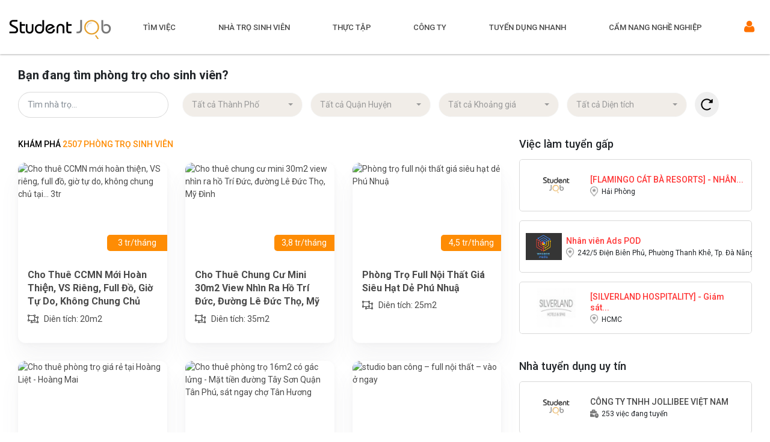

--- FILE ---
content_type: text/html; charset=utf-8
request_url: https://studentjob.vn/nha-tro-sinh-vien-ha-nam
body_size: 15973
content:

<!DOCTYPE html>
<html lang="vi">
<head>
    <title>Nhà trọ sinh viên</title>
    <meta charset="UTF-8">
    <meta name="viewport" content="width=device-width, initial-scale=1.0"/>
    <meta name="keywords" content="" />
    <meta name="description" content="Tổng hợp danh sách phòng trọ  với các mức giá và diện tích cho bạn lựa chọn. Phù hợp với các bạn đang tìm nhà trọ " />
    <meta name="robots" content='index, follow, max-image-preview:large, max-snippet:-1, max-video-preview:-1' />
    <meta name="googlebot" content="index, follow, max-snippet:-1, max-image-preview:large, max-video-preview:-1" />
    <meta name="bingbot" content="index, follow, max-snippet:-1, max-image-preview:large, max-video-preview:-1">

    <link rel="stylesheet" href="//fonts.googleapis.com/css?family=Roboto:300,400,500,700"/>
    <link rel="stylesheet" href="/www/assets/css/bootstrap.min.css" type="text/css" media="all" />
    <link rel="stylesheet" href="/lib/bootstrap-select.min.css" integrity="sha512-ARJR74swou2y0Q2V9k0GbzQ/5vJ2RBSoCWokg4zkfM29Fb3vZEQyv0iWBMW/yvKgyHSR/7D64pFMmU8nYmbRkg==" crossorigin="anonymous" referrerpolicy="no-referrer" />
    <link rel="stylesheet" href="/www/assets/css/Linearicons-Free.css" type="text/css" media="all" />
    <link rel="stylesheet" href="/www/assets/css/font-awesome.min.css" type="text/css" media="all" />
    <link rel="stylesheet" href="/www/assets/css/themify-icons.css" type="text/css" media="all" />
    <link rel="stylesheet" href="/lib/jquery-ui/themes/base/jquery-ui.min.css" type="text/css" media="all" />
    <link rel="stylesheet" href="/www/assets/css/nice-select.css" type="text/css" />
    <link rel="stylesheet" href="/lib/fast-select/fastselect.min.css" type="text/css" media="all" />
    <link rel="stylesheet" href="/lib/selectivity/selectivity-jquery.css" type="text/css" media="all" />
    <link rel="stylesheet" href="/lib/owl/owl.carousel.min.css" type="text/css" />
    <link rel="stylesheet" href="/lib/owl/owl.theme.default.min.css" type="text/css" />
    <link rel="stylesheet" href="/lib/toastr/toastr.min.css" type="text/css" />
    <link rel="stylesheet" href="/lib/HoldOn-js/src/css/HoldOn.min.css" type="text/css" />
    <link rel="stylesheet" href="https://cdnjs.cloudflare.com/ajax/libs/magnific-popup.js/1.1.0/magnific-popup.css" type="text/css"/>
    <link rel="stylesheet" href="/www/style.css?v=2p0YRMGn00oGxcpJ6-jfaUu-ebUyrAI1NO0UtGIAsBQ" type="text/css" media="all" />
    <link rel="stylesheet" href="/www/style-new.css?v=1dye-x6A-gXcJflCen2nRox49vZwjObu4WzIrSlZanE" type="text/css" media="all" />
    <link rel="stylesheet" href="/www/blog.css?v=RRSgYsFpmPV7ElyF1uIxJMr5f6bZd8VEPbeFMSIn-S4" type="text/css" media="all" />
    <link rel="stylesheet" href="/www/job.css?v=jspA2V_nghXrs3__35_jUQz791NsXjANktqGD_6_HHU" type="text/css" media="all" />
    <link rel="stylesheet" href="/www/account.css?v=SeMnH199zKbSwrFQCH7Uja4SjMcylSkkmO7fINYN318" type="text/css" media="all" />

    <meta property="og:url" content="https://studentjob.vn/nha-tro-sinh-vien-ha-nam"/>
    <meta property="og:type" content="website"/>
    <meta property="og:title" content="Nhà trọ sinh viên"/>
    <meta property="og:description" content="Tổng hợp danh sách phòng trọ  với các mức giá và diện tích cho bạn lựa chọn. Phù hợp với các bạn đang tìm nhà trọ " />
    <meta property="og:image" itemprop="image"/>
    <meta property="og:site_name" content="StudentJob - Việc làm sinh viên" />
    <meta property="fb:app_id" content="167418246699642"/>

    <meta name="twitter:card" />
    <meta name="twitter:title" content="Nhà trọ sinh viên" />
    <meta name="twitter:description" content="Tổng hợp danh sách phòng trọ  với các mức giá và diện tích cho bạn lựa chọn. Phù hợp với các bạn đang tìm nhà trọ " />


    <link rel='canonical' href='https://studentjob.vn/nha-tro-sinh-vien-ha-nam' />    

    <meta name="google-site-verification" content="7DKFLLO-woSi7wIYzSEHE9MaUTEnwAO6wsmOZdg4acs"/>
    <meta name="msvalidate.01" content="86064594A88DF33278A4894A29B4AE9E"/>
    <meta name="facebook-domain-verification" content="z1v2t5fwro9j96ba65i0wq4h6gglpg" />
</head>
<body>
<div class="wrapper-container">
<div class="header-are ">
    <div class="container-fluid">
        <div class="flex-header">
            <div class="logo-are">
                <a href="/" class="homepage-logo" title="Chuyên trang Việc làm dành cho Sinh viên - studentjob.vn">
                    <img loading="lazy" src="/images/logo2x.png" width="170" height="36" alt="Chuyên trang Việc làm dành cho Sinh viên" />
                </a>
                <span class="icon-mobile-menu">
                    <span class="lnr lnr-menu"></span>
                </span>
            </div>
            <div class="main-menu">
                <ul class="nav">
                    <li class="nav-item">
                        <a href="/viec-lam" title="Tìm việc">Tìm việc</a>
                    </li>
                    <li class="nav-item">
                        <a href="/nha-tro-sinh-vien" title="Việc làm theo trường">Nhà trọ sinh viên</a>
                    </li>
                    <li class="nav-item">
                        <a href="/viec-lam/thuc-tap" title="Thực tập">Thực tập</a>
                    </li>
                    <li class="nav-item">
                        <a href="/cong-ty" title="Công ty">Công ty</a>
                    </li>
                    <li class="nav-item">
                        <a href="/tuyen-dung-nhanh" title="Việc làm">Tuyển dụng nhanh</a>
                    </li>
                    <li class="nav-item">
                        <a href="/blog" title="Cẩm nang nghề nghiệp">Cẩm nang nghề nghiệp</a>
                    </li>
                        <div class="mobile-account-action maa">
                            <a class="maa__reg cbt-primary" href="/tai-khoan" title="Đăng ký">
                                Đăng ký
                            </a>
                            <a class="maa_log cbt-secondary" href="/tai-khoan/dang-nhap" title="Đăng nhập">
                                Đăng nhập
                            </a>
                        </div>
                </ul>
            </div>
            <div class="ac-menu h-mb">
                <button class="ac-menu__tablet">
                    <i class="fa fa-user"></i>
                </button>
                <ul class="nav">
                            <li>
                                <a href="/tai-khoan/dang-nhap" title="Đăng nhập">
                                    <img loading="lazy" width="16" height="17" src="/images/icons/user.png" alt="login" />
                                    Đăng nhập
                                </a>
                            </li>
                            <li>
                                <a href="/tai-khoan" title="Đăng ký">
                                    <img loading="lazy" width="16" height="17" src="/images/icons/user1.png" alt="register" />
                                    Đăng ký
                                </a>
                            </li>
                            <li class="for-employers">
                                <a href="/tai-khoan/dang-ky-nha-tuyen-dung" title="Đăng tuyển, tìm ứng viên...">
                                    <div>NHÀ TUYỂN DỤNG</div>
                                    <span>Đăng tuyển, tìm ứng viên...</span>
                                </a>
                            </li>
                </ul>
            </div>
        </div>
    </div>
    <span class="loading-map"></span>
</div>

<link href="/www/student-room.css" rel="stylesheet" type="text/css" />
<div class="container">
    <div class="filter-box">
        <h1>Bạn đang tìm phòng trọ cho sinh viên?</h1>
        <div class="filter-content">
            <form method="get" action="/nha-tro-sinh-vien" id="form_search_rooms" onsubmit="if (!window.__cfRLUnblockHandlers) return false; submitForm()" data-cf-modified-c5b49f0b602901ba77ff9a0f-="">
                <input onkeypress="if (!window.__cfRLUnblockHandlers) return false; " class="form-control" name="Keyword" type="search" placeholder="Tìm nhà trọ..." data-cf-modified-c5b49f0b602901ba77ff9a0f-="" />
                <select onchange="if (!window.__cfRLUnblockHandlers) return false; submitForm()" class="selectpicker show-menu-arrow" data-live-search="true" data-size="10" name="cityid" data-cf-modified-c5b49f0b602901ba77ff9a0f-="">
                    <option value="">Tất cả Thành Phố</option>
                        <option value="1">H&#xE0; N&#x1ED9;i</option>
                        <option value="2">H&#x1ED3; Ch&#xED; Minh</option>
                        <option value="3">&#x110;&#xE0; N&#x1EB5;ng</option>
                        <option value="4">H&#x1EA3;i Ph&#xF2;ng</option>
                        <option value="8">B&#x1EAF;c Ninh</option>
                        <option value="31">Th&#xE1;i Nguy&#xEA;n</option>
                        <option value="17">H&#x1B0;ng Y&#xEA;n</option>
                        <option value="18">Kh&#xE1;nh H&#xF2;a</option>
                        <option value="19">Lai Ch&#xE2;u</option>
                        <option value="20">L&#xE2;m &#x110;&#x1ED3;ng</option>
                        <option value="21">L&#x1EA1;ng S&#x1A1;n</option>
                        <option value="22">L&#xE0;o Cai</option>
                        <option value="23">Ngh&#x1EC7; An</option>
                        <option value="24">Ninh B&#xEC;nh</option>
                        <option value="25">Ph&#xFA; Th&#x1ECD;</option>
                        <option value="26">Qu&#x1EA3;ng Ng&#xE3;i</option>
                        <option value="27">Qu&#x1EA3;ng Ninh</option>
                        <option value="28">Qu&#x1EA3;ng Tr&#x1ECB;</option>
                        <option value="29">S&#x1A1;n La</option>
                        <option value="30">T&#xE2;y Ninh</option>
                        <option value="9">C&#xE0; Mau</option>
                        <option value="10">Cao B&#x1EB1;ng</option>
                        <option value="11">&#x110;&#x1EAF;k L&#x1EAF;k</option>
                        <option value="12">&#x110;i&#x1EC7;n Bi&#xEA;n</option>
                        <option value="13">&#x110;&#x1ED3;ng Nai</option>
                        <option value="14">&#x110;&#x1ED3;ng Th&#xE1;p</option>
                        <option value="15">Gia Lai</option>
                        <option value="16">H&#xE0; T&#x129;nh</option>
                        <option value="32">Thanh H&#xF3;a</option>
                        <option value="33">Tuy&#xEA;n Quang</option>
                        <option value="34">V&#x129;nh Long</option>
                        <option value="5">C&#x1EA7;n Th&#x1A1;</option>
                        <option value="6">Hu&#x1EBF;</option>
                        <option value="7">An Giang</option>
                </select>

                <select onchange="if (!window.__cfRLUnblockHandlers) return false; submitForm()" class="selectpicker show-menu-arrow" data-live-search="true" data-size="10" name="districtid" data-cf-modified-c5b49f0b602901ba77ff9a0f-="">
                    <option value="">Tất cả Quận Huyện</option>
                </select>

                <select onchange="if (!window.__cfRLUnblockHandlers) return false; submitForm()" class="selectpicker show-menu-arrow" data-live-search="true" data-size="10" name="priceid" data-cf-modified-c5b49f0b602901ba77ff9a0f-="">
                    <option value="">Tất cả Khoảng giá</option>
                        <option value="1">1 - 3 tri&#x1EC7;u</option>
                        <option value="2">3 - 5 tri&#x1EC7;u</option>
                        <option value="3">5 - 7 tri&#x1EC7;u</option>
                        <option value="4">7 - 10 tri&#x1EC7;u</option>
                        <option value="5">10 - 15 tri&#x1EC7;u</option>
                        <option value="6">15 - 20 tri&#x1EC7;u</option>
                        <option value="7">20 - 30 tri&#x1EC7;u</option>
                        <option value="8">30 - 40 tri&#x1EC7;u</option>
                        <option value="9">Tr&#xEA;n 50 tri&#x1EC7;u</option>
                        <option value="10">Th&#x1ECF;a thu&#x1EAD;n</option>
                </select>

                <select onchange="if (!window.__cfRLUnblockHandlers) return false; submitForm()" class="selectpicker show-menu-arrow" data-live-search="true" data-size="10" name="acreageid" data-cf-modified-c5b49f0b602901ba77ff9a0f-="">
                    <option value="">Tất cả Diện tích</option>
                        <option value="1">D&#x1B0;&#x1EDB;i 30m2</option>
                        <option value="2">30 m2 - 50 m2</option>
                        <option value="3">50 m2 - 70 m2</option>
                        <option value="4">70 m2 - 100 m2</option>
                        <option value="5">100 m2 tr&#x1EDF; l&#xEA;n</option>
                </select>

                <button onclick="if (!window.__cfRLUnblockHandlers) return false; resetForm()" type="reset" class="reset-button" id="reset_button" data-cf-modified-c5b49f0b602901ba77ff9a0f-="">
                    <svg aria-hidden="true" focusable="false" data-prefix="far" data-icon="redo-alt" class="svg-inline--fa fa-redo-alt " role="img" xmlns="http://www.w3.org/2000/svg" viewBox="0 0 512 512" font-size="20px" type="button" padding="9.5px" color="black" style="font-size: 20px; color: black;"><path fill="currentColor" d="M483.515 28.485L431.35 80.65C386.475 35.767 324.485 8 256.001 8 119.34 8 7.9 119.525 8 256.185 8.1 393.067 119.095 504 256 504c63.926 0 122.202-24.187 166.178-63.908 5.113-4.618 5.353-12.561.482-17.433l-19.738-19.738c-4.498-4.498-11.753-4.785-16.501-.552C351.787 433.246 306.105 452 256 452c-108.321 0-196-87.662-196-196 0-108.321 87.662-196 196-196 54.163 0 103.157 21.923 138.614 57.386l-54.128 54.129c-7.56 7.56-2.206 20.485 8.485 20.485H492c6.627 0 12-5.373 12-12V36.971c0-10.691-12.926-16.045-20.485-8.486z"></path></svg>
                </button>
                <button type="submit" style="display: none"></button>
                <script type="c5b49f0b602901ba77ff9a0f-text/javascript">
                    function resetForm() {
                        location.href="/nha-tro-sinh-vien";
                    }
                    function submitForm() {
                        var form = document.getElementById("form_search_rooms");
                        var inputs = form.getElementsByTagName("input");

                        for (var i = 0; i < inputs.length; i++) {
                            if (inputs[i].value === "") {
                                inputs[i].removeAttribute("name");
                            }
                        }

                        var selects = form.getElementsByTagName("select");

                        for (var i = 0; i < selects.length; i++) {
                            if (selects[i].value === "") {
                                selects[i].removeAttribute("name");
                            }
                        }

                        form.submit();
                    }

                </script>
            </form>
        </div>
    </div>

    <div class="content-area home-page row">
        <div class="post-content col-md-8">
            <h2>
                Khám phá <span>2507 Ph&#xF2;ng tr&#x1ECD; sinh vi&#xEA;n</span>
            </h2>
            <div class="row">
                    <div class="col-md-4">
                        <div class="item">
                            <a href="https://homedy.com/cho-thue-nha-tro-phong-tro-quan-bac-tu-liem-ha-noi/ccmn-moi-hoan-thien-vs-rieng-full-do-gio-khong-chung-chu-tai-3tr-es3190648" target="_blank" title="Cho thu&#xEA; CCMN m&#x1A1;&#x301;i hoa&#x300;n thi&#xEA;&#x323;n, VS ri&#xEA;ng, full &#x111;&#x1ED3;, gi&#x1A1;&#x300; t&#x1B0;&#x323; do, kh&#xF4;ng chung ch&#x1EE7; t&#x1EA1;i&#x2026; 3tr">
                                <div class="thumb">
                                        <img src="https://static.homedy.com/src/images/thumb-default_200x200-v1.jpg" alt="Cho thu&#xEA; CCMN m&#x1A1;&#x301;i hoa&#x300;n thi&#xEA;&#x323;n, VS ri&#xEA;ng, full &#x111;&#x1ED3;, gi&#x1A1;&#x300; t&#x1B0;&#x323; do, kh&#xF4;ng chung ch&#x1EE7; t&#x1EA1;i&#x2026; 3tr" />
                                    <span>3 tr/tháng</span>
                                </div>
                                <div class="text">
                                    <h3>Cho thu&#xEA; CCMN m&#x1A1;&#x301;i hoa&#x300;n thi&#xEA;&#x323;n, VS ri&#xEA;ng, full &#x111;&#x1ED3;, gi&#x1A1;&#x300; t&#x1B0;&#x323; do, kh&#xF4;ng chung ch&#x1EE7; t&#x1EA1;i&#x2026; 3tr </h3>
                                    <p><i class="fa fa-object-ungroup"></i> &nbsp; Diên tích: 20m2</p>
                                </div>
                            </a>
                        </div>
                    </div>
                    <div class="col-md-4">
                        <div class="item">
                            <a href="https://homedy.com/cho-thue-nha-tro-phong-tro-quan-nam-tu-liem-ha-noi/chung-cu-mini-30m2-view-nhin-ra-ho-tri-duc-duong-le-tho-my-dinh-es1415297" target="_blank" title="Cho thu&#xEA; chung c&#x1B0; mini 30m2 view nh&#xEC;n ra h&#x1ED3; Tr&#xED; &#x110;&#x1EE9;c, &#x111;&#x1B0;&#x1EDD;ng L&#xEA; &#x110;&#x1EE9;c Th&#x1ECD;, M&#x1EF9; &#x110;&#xEC;nh">
                                <div class="thumb">
                                        <img src="https://img.homedy.com/store/images/2023/12/05/z4945360740830-c19df55ae34757bf511fc92dd8b78c9b-638373920144440937.jpg_480x320.jpg" alt="Cho thu&#xEA; chung c&#x1B0; mini 30m2 view nh&#xEC;n ra h&#x1ED3; Tr&#xED; &#x110;&#x1EE9;c, &#x111;&#x1B0;&#x1EDD;ng L&#xEA; &#x110;&#x1EE9;c Th&#x1ECD;, M&#x1EF9; &#x110;&#xEC;nh" />
                                    <span>3,8 tr/tháng</span>
                                </div>
                                <div class="text">
                                    <h3>Cho thu&#xEA; chung c&#x1B0; mini 30m2 view nh&#xEC;n ra h&#x1ED3; Tr&#xED; &#x110;&#x1EE9;c, &#x111;&#x1B0;&#x1EDD;ng L&#xEA; &#x110;&#x1EE9;c Th&#x1ECD;, M&#x1EF9; &#x110;&#xEC;nh </h3>
                                    <p><i class="fa fa-object-ungroup"></i> &nbsp; Diên tích: 35m2</p>
                                </div>
                            </a>
                        </div>
                    </div>
                    <div class="col-md-4">
                        <div class="item">
                            <a href="https://homedy.com/cho-thue-nha-tro-phong-tro-quan-phu-nhuan-tp-ho-chi-minh/full-noi-that-gia-sieu-hat-de-nhua-es3190386" target="_blank" title="Ph&#xF2;ng tr&#x1ECD; full n&#x1ED9;i th&#x1EA5;t gi&#xE1; si&#xEA;u h&#x1EA1;t d&#x1EBB; Ph&#xFA; Nhu&#x1EAD;">
                                <div class="thumb">
                                        <img src="https://img.homedy.com/store/images/2026/01/29/img-7185-639052807379120411.jpeg_480x320.jpg" alt="Ph&#xF2;ng tr&#x1ECD; full n&#x1ED9;i th&#x1EA5;t gi&#xE1; si&#xEA;u h&#x1EA1;t d&#x1EBB; Ph&#xFA; Nhu&#x1EAD;" />
                                    <span>4,5 tr/tháng</span>
                                </div>
                                <div class="text">
                                    <h3>Ph&#xF2;ng tr&#x1ECD; full n&#x1ED9;i th&#x1EA5;t gi&#xE1; si&#xEA;u h&#x1EA1;t d&#x1EBB; Ph&#xFA; Nhu&#x1EAD; </h3>
                                    <p><i class="fa fa-object-ungroup"></i> &nbsp; Diên tích: 25m2</p>
                                </div>
                            </a>
                        </div>
                    </div>
                    <div class="col-md-4">
                        <div class="item">
                            <a href="https://homedy.com/cho-thue-nha-tro-phong-tro-quan-hoang-mai-ha-noi/gia-re-tai-liet-es3190284" target="_blank" title="Cho thu&#xEA; ph&#xF2;ng tr&#x1ECD; gi&#xE1; r&#x1EBB; t&#x1EA1;i Ho&#xE0;ng Li&#x1EC7;t - Ho&#xE0;ng Mai ">
                                <div class="thumb">
                                        <img src="https://img.homedy.com/store/images/2026/01/28/z7476788690386-36e87271aa1d64a8d73126b09399d8ca-639052138074380069.jpg_480x320.jpg" alt="Cho thu&#xEA; ph&#xF2;ng tr&#x1ECD; gi&#xE1; r&#x1EBB; t&#x1EA1;i Ho&#xE0;ng Li&#x1EC7;t - Ho&#xE0;ng Mai " />
                                    <span>2,8 tr/tháng</span>
                                </div>
                                <div class="text">
                                    <h3>Cho thu&#xEA; ph&#xF2;ng tr&#x1ECD; gi&#xE1; r&#x1EBB; t&#x1EA1;i Ho&#xE0;ng Li&#x1EC7;t - Ho&#xE0;ng Mai  </h3>
                                    <p><i class="fa fa-object-ungroup"></i> &nbsp; Diên tích: 25m2</p>
                                </div>
                            </a>
                        </div>
                    </div>
                    <div class="col-md-4">
                        <div class="item">
                            <a href="https://homedy.com/cho-thue-nha-tro-phong-tro-quan-tan-phu-tp-ho-chi-minh/16m2-co-gac-lung-mat-tien-duong-tay-son-sat-ngay-huong-es1993347" target="_blank" title="Cho thu&#xEA; ph&#xF2;ng tr&#x1ECD; 16m2 c&#xF3; g&#xE1;c l&#x1EED;ng - M&#x1EB7;t ti&#x1EC1;n &#x111;&#x1B0;&#x1EDD;ng T&#xE2;y S&#x1A1;n Qu&#x1EAD;n T&#xE2;n Ph&#xFA;, s&#xE1;t ngay ch&#x1EE3; T&#xE2;n H&#x1B0;&#x1A1;ng">
                                <div class="thumb">
                                        <img src="https://img.homedy.com/store/images/2025/12/14/z7319072357066-fd09bea16a39e511fd1988ee17eb62dc-639013452900259359.jpg_480x320.jpg" alt="Cho thu&#xEA; ph&#xF2;ng tr&#x1ECD; 16m2 c&#xF3; g&#xE1;c l&#x1EED;ng - M&#x1EB7;t ti&#x1EC1;n &#x111;&#x1B0;&#x1EDD;ng T&#xE2;y S&#x1A1;n Qu&#x1EAD;n T&#xE2;n Ph&#xFA;, s&#xE1;t ngay ch&#x1EE3; T&#xE2;n H&#x1B0;&#x1A1;ng" />
                                    <span>2,6 tr/tháng</span>
                                </div>
                                <div class="text">
                                    <h3>Cho thu&#xEA; ph&#xF2;ng tr&#x1ECD; 16m2 c&#xF3; g&#xE1;c l&#x1EED;ng - M&#x1EB7;t ti&#x1EC1;n &#x111;&#x1B0;&#x1EDD;ng T&#xE2;y S&#x1A1;n Qu&#x1EAD;n T&#xE2;n Ph&#xFA;, s&#xE1;t ngay ch&#x1EE3; T&#xE2;n H&#x1B0;&#x1A1;ng </h3>
                                    <p><i class="fa fa-object-ungroup"></i> &nbsp; Diên tích: 16m2</p>
                                </div>
                            </a>
                        </div>
                    </div>
                    <div class="col-md-4">
                        <div class="item">
                            <a href="https://homedy.com/cho-thue-nha-tro-phong-tro-quan-phu-nhuan-tp-ho-chi-minh/studio-ban-cong-full-noi-that-vao-o-ngay-es3190125" target="_blank" title="studio ban c&#xF4;ng &#x2013; full n&#x1ED9;i th&#x1EA5;t &#x2013; v&#xE0;o &#x1EDF; ngay ">
                                <div class="thumb">
                                        <img src="https://img.homedy.com/store/images/2026/01/27/img-7383-639051244498184839.jpeg_480x320.jpg" alt="studio ban c&#xF4;ng &#x2013; full n&#x1ED9;i th&#x1EA5;t &#x2013; v&#xE0;o &#x1EDF; ngay " />
                                    <span>7,5 tr/tháng</span>
                                </div>
                                <div class="text">
                                    <h3>studio ban c&#xF4;ng &#x2013; full n&#x1ED9;i th&#x1EA5;t &#x2013; v&#xE0;o &#x1EDF; ngay  </h3>
                                    <p><i class="fa fa-object-ungroup"></i> &nbsp; Diên tích: 30m2</p>
                                </div>
                            </a>
                        </div>
                    </div>
                    <div class="col-md-4">
                        <div class="item">
                            <a href="https://homedy.com/cho-thue-nha-tro-phong-tro-quan-go-vap-tp-ho-chi-minh/lai-studio-kv-full-nt-moi-xay-es3189843" target="_blank" title="Cho thu&#xEA; l&#x1EA1;i ph&#xF2;ng studio kv g&#xF2; v&#x1EA5;p full nt m&#x1EDB;i x&#xE2;y">
                                <div class="thumb">
                                        <img src="https://img.homedy.com/store/images/2026/01/26/fcdd499d-0c38-4f72-8134-e8c82b6f705b-639050193420028742.jpg_480x320.jpg" alt="Cho thu&#xEA; l&#x1EA1;i ph&#xF2;ng studio kv g&#xF2; v&#x1EA5;p full nt m&#x1EDB;i x&#xE2;y" />
                                    <span>4 - 4,8 tr/tháng</span>
                                </div>
                                <div class="text">
                                    <h3>Cho thu&#xEA; l&#x1EA1;i ph&#xF2;ng studio kv g&#xF2; v&#x1EA5;p full nt m&#x1EDB;i x&#xE2;y </h3>
                                    <p><i class="fa fa-object-ungroup"></i> &nbsp; Diên tích: 25m2</p>
                                </div>
                            </a>
                        </div>
                    </div>
                    <div class="col-md-4">
                        <div class="item">
                            <a href="https://homedy.com/cho-thue-nha-tro-phong-tro-quan-12-tp-ho-chi-minh/co-gac-duplex-full-noi-that-cuc-sang-moi-keng-ngay-nguyen-oanh-ha-huy-giap-es1765225" target="_blank" title="Ph&#xF2;ng C&#xF3; G&#xE1;c (Duplex) Full N&#x1ED9;i Th&#x1EA5;t C&#x1EF1;c Sang m&#x1EDB;i keng ngay Nguy&#x1EC5;n Oanh - H&#xE0; Huy Gi&#xE1;p">
                                <div class="thumb">
                                        <img src="https://img.homedy.com/store/images/2023/07/20/1-638254452371344726.jpg_480x320.jpg" alt="Ph&#xF2;ng C&#xF3; G&#xE1;c (Duplex) Full N&#x1ED9;i Th&#x1EA5;t C&#x1EF1;c Sang m&#x1EDB;i keng ngay Nguy&#x1EC5;n Oanh - H&#xE0; Huy Gi&#xE1;p" />
                                    <span>2,5 tr/tháng</span>
                                </div>
                                <div class="text">
                                    <h3>Ph&#xF2;ng C&#xF3; G&#xE1;c (Duplex) Full N&#x1ED9;i Th&#x1EA5;t C&#x1EF1;c Sang m&#x1EDB;i keng ngay Nguy&#x1EC5;n Oanh - H&#xE0; Huy Gi&#xE1;p </h3>
                                    <p><i class="fa fa-object-ungroup"></i> &nbsp; Diên tích: 35m2</p>
                                </div>
                            </a>
                        </div>
                    </div>
                    <div class="col-md-4">
                        <div class="item">
                            <a href="https://homedy.com/cho-thue-nha-tro-phong-tro-quan-7-tp-ho-chi-minh/day-du-noi-that-ngay-tan-quy-quan7-ban-cong-lon-es2254018" target="_blank" title="Ph&#xF2;ng &#x111;&#x1EA7;y &#x111;&#x1EE7; n&#x1ED9;i th&#x1EA5;t ngay ch&#x1EE3; T&#xE2;n Quy Qu&#x1EAD;n7 (ban c&#xF4;ng l&#x1EDB;n)">
                                <div class="thumb">
                                        <img src="https://img.homedy.com/store/images/2026/01/05/1-639032150757069361.png_480x320.jpg" alt="Ph&#xF2;ng &#x111;&#x1EA7;y &#x111;&#x1EE7; n&#x1ED9;i th&#x1EA5;t ngay ch&#x1EE3; T&#xE2;n Quy Qu&#x1EAD;n7 (ban c&#xF4;ng l&#x1EDB;n)" />
                                    <span>4 tr/tháng</span>
                                </div>
                                <div class="text">
                                    <h3>Ph&#xF2;ng &#x111;&#x1EA7;y &#x111;&#x1EE7; n&#x1ED9;i th&#x1EA5;t ngay ch&#x1EE3; T&#xE2;n Quy Qu&#x1EAD;n7 (ban c&#xF4;ng l&#x1EDB;n) </h3>
                                    <p><i class="fa fa-object-ungroup"></i> &nbsp; Diên tích: 25m2</p>
                                </div>
                            </a>
                        </div>
                    </div>
                    <div class="col-md-4">
                        <div class="item">
                            <a href="https://homedy.com/cho-thue-nha-tro-phong-tro-quan-6-tp-ho-chi-minh/dich-vu-full-noi-that-nhu-khach-san-tu-do-an-ninh-tai-351b-duong-phuong-p10-es1708931" target="_blank" title="Ph&#xF2;ng d&#x1ECB;ch v&#x1EE5;, full n&#x1ED9;i th&#x1EA5;t nh&#x1B0; kh&#xE1;ch s&#x1EA1;n, t&#x1EF1; do, an ninh t&#x1EA1;i 351B An D&#x1B0;&#x1A1;ng Ph&#x1B0;&#x1A1;ng, P10, Qu&#x1EAD;n 6">
                                <div class="thumb">
                                        <img src="https://img.homedy.com/store/images/2022/02/13/49148016-480649979128676-1132721405830365184-n-637803872244320147.jpg_480x320.jpg" alt="Ph&#xF2;ng d&#x1ECB;ch v&#x1EE5;, full n&#x1ED9;i th&#x1EA5;t nh&#x1B0; kh&#xE1;ch s&#x1EA1;n, t&#x1EF1; do, an ninh t&#x1EA1;i 351B An D&#x1B0;&#x1A1;ng Ph&#x1B0;&#x1A1;ng, P10, Qu&#x1EAD;n 6" />
                                    <span>2,5 tr/tháng</span>
                                </div>
                                <div class="text">
                                    <h3>Ph&#xF2;ng d&#x1ECB;ch v&#x1EE5;, full n&#x1ED9;i th&#x1EA5;t nh&#x1B0; kh&#xE1;ch s&#x1EA1;n, t&#x1EF1; do, an ninh t&#x1EA1;i 351B An D&#x1B0;&#x1A1;ng Ph&#x1B0;&#x1A1;ng, P10, Qu&#x1EAD;n 6 </h3>
                                    <p><i class="fa fa-object-ungroup"></i> &nbsp; Diên tích: 20m2</p>
                                </div>
                            </a>
                        </div>
                    </div>
                    <div class="col-md-4">
                        <div class="item">
                            <a href="https://homedy.com/cho-thue-nha-tro-phong-tro-quan-phu-nhuan-tp-ho-chi-minh/sach-se-tu-do-tai-28-10-phan-tay-gia-tot-es1331239" target="_blank" title="Ph&#xF2;ng tr&#x1ECD; s&#x1EA1;ch s&#x1EBD;, t&#x1EF1; do, t&#x1EA1;i 28/10 Phan T&#xE2;y H&#x1ED3;, Ph&#xFA; Nhu&#x1EAD;n - Gi&#xE1; t&#x1ED1;t">
                                <div class="thumb">
                                        <img src="https://img.homedy.com/store/images/2020/08/01/62555918-320823868809190-7467925964182257664-n-637318773729094021.jpg_480x320.jpg" alt="Ph&#xF2;ng tr&#x1ECD; s&#x1EA1;ch s&#x1EBD;, t&#x1EF1; do, t&#x1EA1;i 28/10 Phan T&#xE2;y H&#x1ED3;, Ph&#xFA; Nhu&#x1EAD;n - Gi&#xE1; t&#x1ED1;t" />
                                    <span>2,75 tr/tháng</span>
                                </div>
                                <div class="text">
                                    <h3>Ph&#xF2;ng tr&#x1ECD; s&#x1EA1;ch s&#x1EBD;, t&#x1EF1; do, t&#x1EA1;i 28/10 Phan T&#xE2;y H&#x1ED3;, Ph&#xFA; Nhu&#x1EAD;n - Gi&#xE1; t&#x1ED1;t </h3>
                                    <p><i class="fa fa-object-ungroup"></i> &nbsp; Diên tích: 15m2</p>
                                </div>
                            </a>
                        </div>
                    </div>
                    <div class="col-md-4">
                        <div class="item">
                            <a href="https://homedy.com/cho-thue-nha-tro-phong-tro-quan-tan-binh-tp-ho-chi-minh/dang-duplex-es3189364" target="_blank" title="Cho thu&#xEA; ph&#xF2;ng d&#x1EA1;ng duplex">
                                <div class="thumb">
                                        <img src="https://img.homedy.com/store/images/2026/01/22/6fbdf098-ccfd-4b1f-9a3c-ade81f87a376-639046796528748256.jpg_480x320.jpg" alt="Cho thu&#xEA; ph&#xF2;ng d&#x1EA1;ng duplex" />
                                    <span>4,3 tr/tháng</span>
                                </div>
                                <div class="text">
                                    <h3>Cho thu&#xEA; ph&#xF2;ng d&#x1EA1;ng duplex </h3>
                                    <p><i class="fa fa-object-ungroup"></i> &nbsp; Diên tích: 20m2</p>
                                </div>
                            </a>
                        </div>
                    </div>
                    <div class="col-md-4">
                        <div class="item">
                            <a href="https://homedy.com/cho-thue-nha-tro-phong-tro-quan-10-tp-ho-chi-minh/gia-4-5-trieu-es1819275" target="_blank" title="Cho thu&#xEA; nh&#xE0; tr&#x1ECD;, ph&#xF2;ng tr&#x1ECD; Qu&#x1EAD;n 10 - TP H&#x1ED3; Ch&#xED; Minh gi&#xE1; 4.5 tri&#x1EC7;u">
                                <div class="thumb">
                                        <img src="https://img.homedy.com/store/images/2022/05/21/281131516-5530462626998880-1915907084987040401-n-637887381033026593.jpg_480x320.jpg" alt="Cho thu&#xEA; nh&#xE0; tr&#x1ECD;, ph&#xF2;ng tr&#x1ECD; Qu&#x1EAD;n 10 - TP H&#x1ED3; Ch&#xED; Minh gi&#xE1; 4.5 tri&#x1EC7;u" />
                                    <span>4,5 tr/tháng</span>
                                </div>
                                <div class="text">
                                    <h3>Cho thu&#xEA; nh&#xE0; tr&#x1ECD;, ph&#xF2;ng tr&#x1ECD; Qu&#x1EAD;n 10 - TP H&#x1ED3; Ch&#xED; Minh gi&#xE1; 4.5 tri&#x1EC7;u </h3>
                                    <p><i class="fa fa-object-ungroup"></i> &nbsp; Diên tích: 31m2</p>
                                </div>
                            </a>
                        </div>
                    </div>
                    <div class="col-md-4">
                        <div class="item">
                            <a href="https://homedy.com/cho-thue-nha-tro-phong-tro-quan-dong-da-ha-noi/chinh-chu-khep-kin-vi-tri-dep-o-pho-hao-nam-es3189297" target="_blank" title="Ch&#xED;nh ch&#x1EE7; cho thu&#xEA; ph&#xF2;ng kh&#xE9;p k&#xED;n, v&#x1ECB; tr&#xED; &#x111;&#x1EB9;p &#x1EDF; ph&#x1ED1; H&#xE0;o Nam, &#x110;&#x1ED1;ng &#x110;a, H&#xE0; N&#x1ED9;i">
                                <div class="thumb">
                                        <img src="https://img.homedy.com/store/images/2026/01/21/phong-15-tr-639046341206583866.jpg_480x320.jpg" alt="Ch&#xED;nh ch&#x1EE7; cho thu&#xEA; ph&#xF2;ng kh&#xE9;p k&#xED;n, v&#x1ECB; tr&#xED; &#x111;&#x1EB9;p &#x1EDF; ph&#x1ED1; H&#xE0;o Nam, &#x110;&#x1ED1;ng &#x110;a, H&#xE0; N&#x1ED9;i" />
                                    <span>3,7 tr/tháng</span>
                                </div>
                                <div class="text">
                                    <h3>Ch&#xED;nh ch&#x1EE7; cho thu&#xEA; ph&#xF2;ng kh&#xE9;p k&#xED;n, v&#x1ECB; tr&#xED; &#x111;&#x1EB9;p &#x1EDF; ph&#x1ED1; H&#xE0;o Nam, &#x110;&#x1ED1;ng &#x110;a, H&#xE0; N&#x1ED9;i </h3>
                                    <p><i class="fa fa-object-ungroup"></i> &nbsp; Diên tích: 28m2</p>
                                </div>
                            </a>
                        </div>
                    </div>
                    <div class="col-md-4">
                        <div class="item">
                            <a href="https://homedy.com/cho-thue-nha-tro-phong-tro-quan-10-tp-ho-chi-minh/nu-gia-4-3-trieu-es1840043" target="_blank" title=" Ph&#xF2;ng tr&#x1ECD; Qu&#x1EAD;n 10 ch&#x1EC9; cho n&#x1EEF; thu&#xEA; gi&#xE1; 4.3 tri&#x1EC7;u">
                                <div class="thumb">
                                        <img src="https://img.homedy.com/store/images/2022/06/08/281131516-5530462626998880-1915907084987040401-n-637902761656452698.jpg_480x320.jpg" alt=" Ph&#xF2;ng tr&#x1ECD; Qu&#x1EAD;n 10 ch&#x1EC9; cho n&#x1EEF; thu&#xEA; gi&#xE1; 4.3 tri&#x1EC7;u" />
                                    <span>4,5 tr/tháng</span>
                                </div>
                                <div class="text">
                                    <h3> Ph&#xF2;ng tr&#x1ECD; Qu&#x1EAD;n 10 ch&#x1EC9; cho n&#x1EEF; thu&#xEA; gi&#xE1; 4.3 tri&#x1EC7;u </h3>
                                    <p><i class="fa fa-object-ungroup"></i> &nbsp; Diên tích: 31m2</p>
                                </div>
                            </a>
                        </div>
                    </div>
                    <div class="col-md-4">
                        <div class="item">
                            <a href="https://homedy.com/cho-thue-nha-tro-phong-tro-quan-hai-ba-trung-ha-noi/ngo-quynh-thanh-nhan-2026-es3189227" target="_blank" title="Cho thu&#xEA; ph&#xF2;ng tr&#x1ECD; ng&#xF5; Qu&#x1EF3;nh - Thanh Nh&#xE0;n 2026">
                                <div class="thumb">
                                        <img src="https://img.homedy.com/store/images/2026/01/21/3-639046025369557415.jpg_480x320.jpg" alt="Cho thu&#xEA; ph&#xF2;ng tr&#x1ECD; ng&#xF5; Qu&#x1EF3;nh - Thanh Nh&#xE0;n 2026" />
                                    <span>1,2 tr/tháng</span>
                                </div>
                                <div class="text">
                                    <h3>Cho thu&#xEA; ph&#xF2;ng tr&#x1ECD; ng&#xF5; Qu&#x1EF3;nh - Thanh Nh&#xE0;n 2026 </h3>
                                    <p><i class="fa fa-object-ungroup"></i> &nbsp; Diên tích: 15m2</p>
                                </div>
                            </a>
                        </div>
                    </div>
                    <div class="col-md-4">
                        <div class="item">
                            <a href="https://homedy.com/cho-thue-nha-tro-phong-tro-quan-10-tp-ho-chi-minh/chot-deal-ngay-chiec-giuong-ktx-cao-cap-to-hien-thanh-bao-tron-goi-tat-es3153614" target="_blank" title="&#x201C;Ch&#x1ED1;t deal&#x201D; ngay chi&#x1EBF;c gi&#x1B0;&#x1EDD;ng KTX cao c&#x1EA5;p T&#xF4; Hi&#x1EBF;n Th&#xE0;nh Qu&#x1EAD;n 10 &#x2013; Bao tr&#x1ECD;n g&#xF3;i T&#x1EA5;t t&#x1EAD;t">
                                <div class="thumb">
                                        <img src="https://img.homedy.com/store/images/2025/09/15/262856478-638935403987736153.jpg_480x320.jpg" alt="&#x201C;Ch&#x1ED1;t deal&#x201D; ngay chi&#x1EBF;c gi&#x1B0;&#x1EDD;ng KTX cao c&#x1EA5;p T&#xF4; Hi&#x1EBF;n Th&#xE0;nh Qu&#x1EAD;n 10 &#x2013; Bao tr&#x1ECD;n g&#xF3;i T&#x1EA5;t t&#x1EAD;t" />
                                    <span>1,4 tr/tháng</span>
                                </div>
                                <div class="text">
                                    <h3>&#x201C;Ch&#x1ED1;t deal&#x201D; ngay chi&#x1EBF;c gi&#x1B0;&#x1EDD;ng KTX cao c&#x1EA5;p T&#xF4; Hi&#x1EBF;n Th&#xE0;nh Qu&#x1EAD;n 10 &#x2013; Bao tr&#x1ECD;n g&#xF3;i T&#x1EA5;t t&#x1EAD;t </h3>
                                    <p><i class="fa fa-object-ungroup"></i> &nbsp; Diên tích: 25m2</p>
                                </div>
                            </a>
                        </div>
                    </div>
                    <div class="col-md-4">
                        <div class="item">
                            <a href="https://homedy.com/cho-thue-nha-tro-phong-tro-quan-go-vap-tp-ho-chi-minh/ktx-cao-cap-quang-trung-o-ngon-gia-mem-full-tien-nghi-es3154657" target="_blank" title="KTX cao c&#x1EA5;p quang trung &#x2013; &#x1EDF; ngon &#x2013; gi&#xE1; m&#x1EC1;m &#x2013; full ti&#x1EC7;n nghi!">
                                <div class="thumb">
                                        <img src="https://img.homedy.com/store/images/2025/07/29/z5761550890648-fcfe34e6a5eaed187269d5d6d48e570a-638894054897871350.jpg_480x320.jpg" alt="KTX cao c&#x1EA5;p quang trung &#x2013; &#x1EDF; ngon &#x2013; gi&#xE1; m&#x1EC1;m &#x2013; full ti&#x1EC7;n nghi!" />
                                    <span>0,75 tr/tháng</span>
                                </div>
                                <div class="text">
                                    <h3>KTX cao c&#x1EA5;p quang trung &#x2013; &#x1EDF; ngon &#x2013; gi&#xE1; m&#x1EC1;m &#x2013; full ti&#x1EC7;n nghi! </h3>
                                    <p><i class="fa fa-object-ungroup"></i> &nbsp; Diên tích: 18m2</p>
                                </div>
                            </a>
                        </div>
                    </div>
            </div>
            <!--Pagination Start  -->
            <div class="pagination-area pb-115 text-center">
                <div class="single-wrap d-flex justify-content-center justify-content-md-center">
                    <nav aria-label="Page navigation example">
                        <ul class="pagination justify-content-start">
                            <li class="page-item active"><a class='page-link' href="/nha-tro-sinh-vien-ha-nam?p=1" title="">1</a></li><li class="page-item "><a class='page-link' href="/nha-tro-sinh-vien-ha-nam?p=2" title="">2</a></li><li class="page-item "><a class='page-link' href="/nha-tro-sinh-vien-ha-nam?p=3" title="">3</a></li><li class='page-item'><a class='page-link'><span class='ti-more-alt'></span></a></li><li class='page-item'><a class='page-link' href='/nha-tro-sinh-vien-ha-nam?p=140'>140</a></li><li class="page-item"><a class='page-link' href="/nha-tro-sinh-vien-ha-nam?p=2"><span class="text"></span><span class="ti-angle-right"></span></a></li>
                        </ul>
                    </nav>
                </div>
            </div>
            <!--Pagination End  -->

            <div class="seo-bottom mt-4">
                <p><strong>StudentJob:</strong> Chuyên trang phòng trọ giá tốt uy tín cho sinh viên, cung cấp phòng trọ trong tháng 02/2026</p>

                <p>Phòng trọ sinh viên là một lựa chọn lý tưởng cho những bạn sinh viên đang tìm kiếm một nơi ở giá cả phải chăng và tiện nghi đáp ứng nhu cầu chỗ ở và học hành.</p>

                <p>Các phòng trọ sinh viên thường được trang bị đầy đủ các tiện nghi cần thiết cho sinh hoạt như giường, tủ quần áo, bàn ghế, điều hòa, nóng lạnh, internet,... Ngoài ra, các phòng trọ sinh viên thường nằm ở vị trí thuận tiện cho việc học tập và sinh hoạt của sinh viên.</p>

                <p>Tuy vậy, các bạn sinh viên cũng nên lưu ý những điều sau khi thuê phòng trọ hoặc nhà trọ:</p>

                <ul>
                    <li>Xác nhận thông tin của người cho thuê và phòng trọ. Hãy tìm hiểu xem người cho thuê có thực sự là chủ của phòng trọ không vì tình trạng cho thuê lại khá phổ biến. Trường hợp phòng trọ không thuộc quyền sở hữu của người cho thuê sẽ dẫn đến những rắc rối ảnh hưởng đến việc làm hợp đồng thuê trọ và đăng ký tạm trú. tạm vắng.</li>
                    <li>Xác định các chi phí phát sinh. Các chi phí phát sinh như điện, nước, internet phải được làm rõ trước khi thuê phòng trọ, hãy tránh những nơi áp dụng phí điện nước đắt hơn mặt bằng chung.</li>
                </ul>

                <p>Để tìm hiểu chi tiết hơn, hãy đọc thêm về <a href="https://studentjob.vn/blog/kinh-nghiem-thue-phong-tro-sinh-vien" target="_blank" title="Kinh nghiệm thuê phòng trọ sinh viên">Kinh nghiệm thuê phòng trọ sinh viên</a> do StudentJob cung cấp. Chúc bạn có trải nghiệm tìm phòng trọ tốt tại StudentJob!</p>
            </div>
        </div>
        <div class="col-md-4 blog-aside">
            <!-- Trending Post -->
            <div class="widget-outline-title">
                <h3>Việc làm tuyển gấp </h3>
            </div>
            <div class="widget widget-post no-shadow">
                <div class="widget-body jobs-list">
                        <div class="latest-post-aside media vip">
                            <div class="lpa-right thumb item">
                                <a href="/viec-lam/flamingo-cat-ba-resorts-nhan-vien-y-te-kiem-hanh-chinh-job818727" target="_blank" title="[FLAMINGO C&#xC1;T B&#xC0; RESORTS] - NH&#xC2;N VI&#xCA;N Y T&#x1EBE; KI&#xCA;M H&#xC0;NH CH&#xCD;NH">
                                    <img loading="lazy" src="/images/logo_company.png" data-src="" alt="[FLAMINGO C&#xC1;T B&#xC0; RESORTS] - NH&#xC2;N VI&#xCA;N Y T&#x1EBE; KI&#xCA;M H&#xC0;NH CH&#xCD;NH">
                                </a>
                            </div>
                            <div class="lpa-left pl-0 pl-2 media-body">
                                <div class="lpa-title">
                                    <a href="/viec-lam/flamingo-cat-ba-resorts-nhan-vien-y-te-kiem-hanh-chinh-job818727" target="_blank" title="[FLAMINGO C&#xC1;T B&#xC0; RESORTS] - NH&#xC2;N VI&#xCA;N Y T&#x1EBE; KI&#xCA;M H&#xC0;NH CH&#xCD;NH">[FLAMINGO C&#xC1;T B&#xC0; RESORTS] - NH&#xC2;N...</a>
                                </div>
                                <div class="lpa-meta">
                                    <img loading="lazy" src="/images/icons/location2.png" width="14" alt="icon" />
                                    H&#x1EA3;i Ph&#xF2;ng
                                </div>
                            </div>
                        </div>
                        <div class="latest-post-aside media vip">
                            <div class="lpa-right thumb item">
                                <a href="/viec-lam/nhan-vien-ads-pod-job818735" target="_blank" title="Nh&#xE2;n vi&#xEA;n Ads POD">
                                    <img loading="lazy" src="/images/logo_company.png" data-src="https://studentjob.vn/resize/105/0/store/2024/2/waebox-media.jpg" alt="Nh&#xE2;n vi&#xEA;n Ads POD">
                                </a>
                            </div>
                            <div class="lpa-left pl-0 pl-2 media-body">
                                <div class="lpa-title">
                                    <a href="/viec-lam/nhan-vien-ads-pod-job818735" target="_blank" title="Nh&#xE2;n vi&#xEA;n Ads POD">Nh&#xE2;n vi&#xEA;n Ads POD</a>
                                </div>
                                <div class="lpa-meta">
                                    <img loading="lazy" src="/images/icons/location2.png" width="14" alt="icon" />
                                    242/5 &#x110;i&#x1EC7;n Bi&#xEA;n Ph&#x1EE7;, Ph&#x1B0;&#x1EDD;ng Thanh Kh&#xEA;, Tp. &#x110;&#xE0; N&#x1EB5;ng
                                </div>
                            </div>
                        </div>
                        <div class="latest-post-aside media vip">
                            <div class="lpa-right thumb item">
                                <a href="/viec-lam/silverland-hospitality-giam-sat-an-toan-pccc-job818729" target="_blank" title="[SILVERLAND HOSPITALITY] - Gi&#xE1;m s&#xE1;t An to&#xE0;n PCCC">
                                    <img loading="lazy" src="/images/logo_company.png" data-src="https://cdn.timviecnhanh.com/asset/home/img/employer/57fdb4eb2dd62_1476244715_140x140.jpg" alt="[SILVERLAND HOSPITALITY] - Gi&#xE1;m s&#xE1;t An to&#xE0;n PCCC">
                                </a>
                            </div>
                            <div class="lpa-left pl-0 pl-2 media-body">
                                <div class="lpa-title">
                                    <a href="/viec-lam/silverland-hospitality-giam-sat-an-toan-pccc-job818729" target="_blank" title="[SILVERLAND HOSPITALITY] - Gi&#xE1;m s&#xE1;t An to&#xE0;n PCCC">[SILVERLAND HOSPITALITY] - Gi&#xE1;m s&#xE1;t...</a>
                                </div>
                                <div class="lpa-meta">
                                    <img loading="lazy" src="/images/icons/location2.png" width="14" alt="icon" />
                                    HCMC
                                </div>
                            </div>
                        </div>
                </div>
            </div>
            <!-- End Trending Post -->
            <!-- Trending Post -->
            <div class="widget-outline-title mt-3">
                <h3>Nhà tuyển dụng uy tín </h3>
            </div>
            <div class="widget widget-post no-shadow">
                <div class="widget-body jobs-list">
                        <div class="latest-post-aside media">
                            <div class="lpa-right thumb item">
                                <a href="/cong-ty/cong-ty-tnhh-jollibee-viet-nam-com8389" target="_blank" title=" C&#xD4;NG TY TNHH JOLLIBEE VI&#x1EC6;T NAM">
                                    <img loading="lazy" src="/images/logo_company.png" data-src="/resize/105/0/uploads/2023/10/31/logo-employer-cong-ty-tnhh-jollibee-viet-nam-id_8389-638343698329469597.jpg" alt=" C&#xD4;NG TY TNHH JOLLIBEE VI&#x1EC6;T NAM">
                                </a>
                            </div>
                            <div class="lpa-left pl-0 pl-2 media-body">
                                <div class="lpa-title">
                                    <a href="/cong-ty/cong-ty-tnhh-jollibee-viet-nam-com8389" target="_blank" title=" C&#xD4;NG TY TNHH JOLLIBEE VI&#x1EC6;T NAM"> C&#xD4;NG TY TNHH JOLLIBEE VI&#x1EC6;T NAM</a>
                                </div>
                                <div class="lpa-meta">
                                    <img loading="lazy" src="/images/icons/exp.png" alt="exp" width="14" style="opacity: 0.7" />
                                    253 việc đang tuyển
                                </div>
                            </div>
                        </div>
                        <div class="latest-post-aside media">
                            <div class="lpa-right thumb item">
                                <a href="/cong-ty/cong-ty-tnhh-shopee-express-com34642" target="_blank" title="C&#xF4;ng Ty TNHH Shopee Express">
                                    <img loading="lazy" src="/images/logo_company.png" data-src="/resize/105/0/uploads/2023/2/14/logo-employer-cong-ty-tnhh-shopee-express-id_34642-638119914672480008.jpg" alt="C&#xF4;ng Ty TNHH Shopee Express">
                                </a>
                            </div>
                            <div class="lpa-left pl-0 pl-2 media-body">
                                <div class="lpa-title">
                                    <a href="/cong-ty/cong-ty-tnhh-shopee-express-com34642" target="_blank" title="C&#xF4;ng Ty TNHH Shopee Express">C&#xF4;ng Ty TNHH Shopee Express</a>
                                </div>
                                <div class="lpa-meta">
                                    <img loading="lazy" src="/images/icons/exp.png" alt="exp" width="14" style="opacity: 0.7" />
                                    237 việc đang tuyển
                                </div>
                            </div>
                        </div>
                        <div class="latest-post-aside media">
                            <div class="lpa-right thumb item">
                                <a href="/cong-ty/lotte-mart-com35804" target="_blank" title="Lotte Mart">
                                    <img loading="lazy" src="/images/logo_company.png" data-src="/resize/105/0/uploads/2024/1/10/logo-employer-lotte-mart-id_35804-638404999172879995.jpg" alt="Lotte Mart">
                                </a>
                            </div>
                            <div class="lpa-left pl-0 pl-2 media-body">
                                <div class="lpa-title">
                                    <a href="/cong-ty/lotte-mart-com35804" target="_blank" title="Lotte Mart">Lotte Mart</a>
                                </div>
                                <div class="lpa-meta">
                                    <img loading="lazy" src="/images/icons/exp.png" alt="exp" width="14" style="opacity: 0.7" />
                                    129 việc đang tuyển
                                </div>
                            </div>
                        </div>
                </div>
            </div>

            <!-- Trending Post -->
            <div class="widget-outline-title mt-3">
                <h3>T&#xEC;m ph&#xF2;ng tr&#x1ECD; theo &#x111;&#x1ECB;a &#x111;i&#x1EC3;m </h3>
            </div>
            <div class="widget widget-post no-shadow">
                <div class="widget-url-related">
                    <ul>
                            <li><a href="/nha-tro-sinh-vien-ha-noi" target="_blank" title="Ph&#xF2;ng tr&#x1ECD; t&#x1EA1;i H&#xE0; N&#x1ED9;i">Ph&#xF2;ng tr&#x1ECD; t&#x1EA1;i H&#xE0; N&#x1ED9;i</a></li>
                            <li><a href="/nha-tro-sinh-vien-ho-chi-minh" target="_blank" title="Ph&#xF2;ng tr&#x1ECD; t&#x1EA1;i H&#x1ED3; Ch&#xED; Minh">Ph&#xF2;ng tr&#x1ECD; t&#x1EA1;i H&#x1ED3; Ch&#xED; Minh</a></li>
                            <li><a href="/nha-tro-sinh-vien-da-nang" target="_blank" title="Ph&#xF2;ng tr&#x1ECD; t&#x1EA1;i &#x110;&#xE0; N&#x1EB5;ng">Ph&#xF2;ng tr&#x1ECD; t&#x1EA1;i &#x110;&#xE0; N&#x1EB5;ng</a></li>
                            <li><a href="/nha-tro-sinh-vien-hai-phong" target="_blank" title="Ph&#xF2;ng tr&#x1ECD; t&#x1EA1;i H&#x1EA3;i Ph&#xF2;ng">Ph&#xF2;ng tr&#x1ECD; t&#x1EA1;i H&#x1EA3;i Ph&#xF2;ng</a></li>
                            <li><a href="/nha-tro-sinh-vien-can-tho" target="_blank" title="Ph&#xF2;ng tr&#x1ECD; t&#x1EA1;i C&#x1EA7;n Th&#x1A1;">Ph&#xF2;ng tr&#x1ECD; t&#x1EA1;i C&#x1EA7;n Th&#x1A1;</a></li>
                            <li><a href="/nha-tro-sinh-vien-hue" target="_blank" title="Ph&#xF2;ng tr&#x1ECD; t&#x1EA1;i Hu&#x1EBF;">Ph&#xF2;ng tr&#x1ECD; t&#x1EA1;i Hu&#x1EBF;</a></li>
                            <li><a href="/nha-tro-sinh-vien-an-giang" target="_blank" title="Ph&#xF2;ng tr&#x1ECD; t&#x1EA1;i An Giang">Ph&#xF2;ng tr&#x1ECD; t&#x1EA1;i An Giang</a></li>
                            <li><a href="/nha-tro-sinh-vien-bac-ninh" target="_blank" title="Ph&#xF2;ng tr&#x1ECD; t&#x1EA1;i B&#x1EAF;c Ninh">Ph&#xF2;ng tr&#x1ECD; t&#x1EA1;i B&#x1EAF;c Ninh</a></li>
                            <li><a href="/nha-tro-sinh-vien-ca-mau" target="_blank" title="Ph&#xF2;ng tr&#x1ECD; t&#x1EA1;i C&#xE0; Mau">Ph&#xF2;ng tr&#x1ECD; t&#x1EA1;i C&#xE0; Mau</a></li>
                            <li><a href="/nha-tro-sinh-vien-cao-bang" target="_blank" title="Ph&#xF2;ng tr&#x1ECD; t&#x1EA1;i Cao B&#x1EB1;ng">Ph&#xF2;ng tr&#x1ECD; t&#x1EA1;i Cao B&#x1EB1;ng</a></li>
                            <li><a href="/nha-tro-sinh-vien-dak-lak" target="_blank" title="Ph&#xF2;ng tr&#x1ECD; t&#x1EA1;i &#x110;&#x1EAF;k L&#x1EAF;k">Ph&#xF2;ng tr&#x1ECD; t&#x1EA1;i &#x110;&#x1EAF;k L&#x1EAF;k</a></li>
                            <li><a href="/nha-tro-sinh-vien-dien-bien" target="_blank" title="Ph&#xF2;ng tr&#x1ECD; t&#x1EA1;i &#x110;i&#x1EC7;n Bi&#xEA;n">Ph&#xF2;ng tr&#x1ECD; t&#x1EA1;i &#x110;i&#x1EC7;n Bi&#xEA;n</a></li>
                            <li><a href="/nha-tro-sinh-vien-dong-nai" target="_blank" title="Ph&#xF2;ng tr&#x1ECD; t&#x1EA1;i &#x110;&#x1ED3;ng Nai">Ph&#xF2;ng tr&#x1ECD; t&#x1EA1;i &#x110;&#x1ED3;ng Nai</a></li>
                            <li><a href="/nha-tro-sinh-vien-dong-thap" target="_blank" title="Ph&#xF2;ng tr&#x1ECD; t&#x1EA1;i &#x110;&#x1ED3;ng Th&#xE1;p">Ph&#xF2;ng tr&#x1ECD; t&#x1EA1;i &#x110;&#x1ED3;ng Th&#xE1;p</a></li>
                            <li><a href="/nha-tro-sinh-vien-gia-lai" target="_blank" title="Ph&#xF2;ng tr&#x1ECD; t&#x1EA1;i Gia Lai">Ph&#xF2;ng tr&#x1ECD; t&#x1EA1;i Gia Lai</a></li>
                            <li><a href="/nha-tro-sinh-vien-ha-tinh" target="_blank" title="Ph&#xF2;ng tr&#x1ECD; t&#x1EA1;i H&#xE0; T&#x129;nh">Ph&#xF2;ng tr&#x1ECD; t&#x1EA1;i H&#xE0; T&#x129;nh</a></li>
                            <li><a href="/nha-tro-sinh-vien-hung-yen" target="_blank" title="Ph&#xF2;ng tr&#x1ECD; t&#x1EA1;i H&#x1B0;ng Y&#xEA;n">Ph&#xF2;ng tr&#x1ECD; t&#x1EA1;i H&#x1B0;ng Y&#xEA;n</a></li>
                            <li><a href="/nha-tro-sinh-vien-khanh-hoa" target="_blank" title="Ph&#xF2;ng tr&#x1ECD; t&#x1EA1;i Kh&#xE1;nh H&#xF2;a">Ph&#xF2;ng tr&#x1ECD; t&#x1EA1;i Kh&#xE1;nh H&#xF2;a</a></li>
                            <li><a href="/nha-tro-sinh-vien-lai-chau" target="_blank" title="Ph&#xF2;ng tr&#x1ECD; t&#x1EA1;i Lai Ch&#xE2;u">Ph&#xF2;ng tr&#x1ECD; t&#x1EA1;i Lai Ch&#xE2;u</a></li>
                            <li><a href="/nha-tro-sinh-vien-lam-dong" target="_blank" title="Ph&#xF2;ng tr&#x1ECD; t&#x1EA1;i L&#xE2;m &#x110;&#x1ED3;ng">Ph&#xF2;ng tr&#x1ECD; t&#x1EA1;i L&#xE2;m &#x110;&#x1ED3;ng</a></li>
                    </ul>
                </div>
            </div>
        </div>
    </div>
</div>


<footer class="footer-desktop">
    <div class="top-footer-area">
        <div class="container">
            
<div class="row internal-links">
    <div class="col-md-12 mb-20px">
        <h4>
            VIỆC LÀM THEO NGÀNH NGHỀ
        </h4>
        <ul class="parent">
                <li class="not-child">
                        <a title="Vi&#x1EC7;c l&#xE0;m kinh doanh / b&#xE1;n h&#xE0;ng / d&#x1ECB;ch v&#x1EE5;" href="/viec-lam/kinh-doanh-ban-hang">Vi&#x1EC7;c l&#xE0;m kinh doanh / b&#xE1;n h&#xE0;ng / d&#x1ECB;ch v&#x1EE5; (277244)</a>
                   
                </li>
                <li class="not-child">
                        <a title="Vi&#x1EC7;c l&#xE0;m b&#x1EA3;o v&#x1EC7;" href="/viec-lam/bao-ve">Vi&#x1EC7;c l&#xE0;m b&#x1EA3;o v&#x1EC7; (2007)</a>
                   
                </li>
                <li class="not-child">
                        <a title="Vi&#x1EC7;c l&#xE0;m b&#x1EA5;t &#x111;&#x1ED9;ng s&#x1EA3;n" href="/viec-lam/bat-dong-san">Vi&#x1EC7;c l&#xE0;m b&#x1EA5;t &#x111;&#x1ED9;ng s&#x1EA3;n (22253)</a>
                   
                </li>
                <li class="not-child">
                        <a title="Vi&#x1EC7;c l&#xE0;m bi&#xEA;n d&#x1ECB;ch / phi&#xEA;n d&#x1ECB;ch" href="/viec-lam/bien-dich-phien-dich">Vi&#x1EC7;c l&#xE0;m bi&#xEA;n d&#x1ECB;ch / phi&#xEA;n d&#x1ECB;ch (1400)</a>
                   
                </li>
                <li class="not-child">
                        <a title="Vi&#x1EC7;c l&#xE0;m gi&#xE1;o d&#x1EE5;c / &#x111;&#xE0;o t&#x1EA1;o" href="/viec-lam/giao-duc-dao-tao">Vi&#x1EC7;c l&#xE0;m gi&#xE1;o d&#x1EE5;c / &#x111;&#xE0;o t&#x1EA1;o (4663)</a>
                   
                </li>
                <li class="not-child">
                        <a title="Vi&#x1EC7;c l&#xE0;m giao h&#xE0;ng / kho v&#x1EAD;n" href="/viec-lam/giao-hang-kho-van">Vi&#x1EC7;c l&#xE0;m giao h&#xE0;ng / kho v&#x1EAD;n (6086)</a>
                   
                </li>
                <li class="has-child">
                        <a title="Vi&#x1EC7;c l&#xE0;m h&#xE0;nh ch&#xED;nh / nh&#xE2;n s&#x1EF1;" href="/viec-lam/hanh-chinh-nhan-su">Vi&#x1EC7;c l&#xE0;m h&#xE0;nh ch&#xED;nh / nh&#xE2;n s&#x1EF1; (21009)</a>
                   
                        <ul class="child">

                                <li>
                                    <a title="H&#xE0;nh ch&#xED;nh / V&#x103;n ph&#xF2;ng" href="/viec-lam/hanh-chinh-van-phong-hanh-chinh-nhan-su">H&#xE0;nh ch&#xED;nh / V&#x103;n ph&#xF2;ng</a>
                                </li>
                                <li>
                                    <a title="Nh&#xE2;n s&#x1EF1; / Tuy&#x1EC3;n d&#x1EE5;ng" href="/viec-lam/nhan-su-tuyen-dung-hanh-chinh-nhan-su">Nh&#xE2;n s&#x1EF1; / Tuy&#x1EC3;n d&#x1EE5;ng</a>
                                </li>
                                <li>
                                    <a title="Qu&#x1EA3;n tr&#x1ECB; &#x111;i&#x1EC1;u h&#xE0;nh" href="/viec-lam/quan-tri-dieu-hanh-hanh-chinh-nhan-su">Qu&#x1EA3;n tr&#x1ECB; &#x111;i&#x1EC1;u h&#xE0;nh</a>
                                </li>
                                <li>
                                    <a title="Qu&#x1EA3;n l&#xFD; ch&#x1EA5;t l&#x1B0;&#x1EE3;ng (QA/QC)" href="/viec-lam/quan-ly-chat-luong-qaqc-hanh-chinh-nhan-su">Qu&#x1EA3;n l&#xFD; ch&#x1EA5;t l&#x1B0;&#x1EE3;ng (QA/QC)</a>
                                </li>

                        </ul>
                </li>
                <li class="has-child">
                        <a title="Vi&#x1EC7;c l&#xE0;m it" href="/viec-lam/it">Vi&#x1EC7;c l&#xE0;m it (32123)</a>
                   
                        <ul class="child">

                                <li>
                                    <a title="L&#x1EAD;p tr&#xEC;nh vi&#xEA;n" href="/viec-lam/lap-trinh-vien-it">L&#x1EAD;p tr&#xEC;nh vi&#xEA;n</a>
                                </li>
                                <li>
                                    <a title="Software Engineer" href="/viec-lam/software-engineer-it">Software Engineer</a>
                                </li>
                                <li>
                                    <a title="Graphic Design" href="/viec-lam/graphic-design-it">Graphic Design</a>
                                </li>
                                <li>
                                    <a title="Freelancer" href="/viec-lam/freelancer-it">Freelancer</a>
                                </li>
                                <li>
                                    <a title="Senior Developer" href="/viec-lam/senior-developer-it">Senior Developer</a>
                                </li>
                                <li>
                                    <a title="System Administrator" href="/viec-lam/system-administrator-it">System Administrator</a>
                                </li>
                                <li>
                                    <a title="Electronics and Telecommunications Engineering" href="/viec-lam/electronics-and-telecommunications-engineering-it">Electronics and Telecommunications Engineering</a>
                                </li>
                                <li>
                                    <a title="Product Manager" href="/viec-lam/product-manager-it">Product Manager</a>
                                </li>
                                <li>
                                    <a title="Intern-Fresher" href="/viec-lam/intern-fresher-it">Intern-Fresher</a>
                                </li>

                        </ul>
                </li>
                <li class="not-child">
                        <a title="Vi&#x1EC7;c l&#xE0;m k&#x1EF9; s&#x1B0; / s&#x1EA3;n xu&#x1EA5;t" href="/viec-lam/ky-su-san-xuat">Vi&#x1EC7;c l&#xE0;m k&#x1EF9; s&#x1B0; / s&#x1EA3;n xu&#x1EA5;t (32160)</a>
                   
                </li>
                <li class="not-child">
                        <a title="Vi&#x1EC7;c l&#xE0;m spa / l&#xE0;m &#x111;&#x1EB9;p" href="/viec-lam/spa-lam-dep">Vi&#x1EC7;c l&#xE0;m spa / l&#xE0;m &#x111;&#x1EB9;p (496)</a>
                   
                </li>
                <li class="has-child">
                        <a title="Vi&#x1EC7;c l&#xE0;m lu&#x1EAD;t / ph&#xE1;p l&#xFD;" href="/viec-lam/luat-phap-ly">Vi&#x1EC7;c l&#xE0;m lu&#x1EAD;t / ph&#xE1;p l&#xFD; (13650)</a>
                   
                        <ul class="child">

                                <li>
                                    <a title="Ph&#xE1;p l&#xFD;" href="/viec-lam/phap-ly-luat-phap-ly">Ph&#xE1;p l&#xFD;</a>
                                </li>
                                <li>
                                    <a title="Lu&#x1EAD;t s&#x1B0;" href="/viec-lam/luat-su-luat-phap-ly">Lu&#x1EAD;t s&#x1B0;</a>
                                </li>

                        </ul>
                </li>
                <li class="not-child">
                        <a title="Vi&#x1EC7;c l&#xE0;m ng&#xE0;nh ngh&#x1EC1; kh&#xE1;c" href="/viec-lam/nganh-nghe-khac">Vi&#x1EC7;c l&#xE0;m ng&#xE0;nh ngh&#x1EC1; kh&#xE1;c (2963)</a>
                   
                </li>
                <li class="not-child">
                        <a title="Vi&#x1EC7;c l&#xE0;m s&#x1EF1; ki&#x1EC7;n / pg / pb" href="/viec-lam/su-kien">Vi&#x1EC7;c l&#xE0;m s&#x1EF1; ki&#x1EC7;n / pg / pb (271)</a>
                   
                </li>
                <li class="has-child">
                        <a title="Vi&#x1EC7;c l&#xE0;m t&#xE0;i ch&#xED;nh / k&#x1EBF; to&#xE1;n" href="/viec-lam/tai-chinh-ke-toan">Vi&#x1EC7;c l&#xE0;m t&#xE0;i ch&#xED;nh / k&#x1EBF; to&#xE1;n (157921)</a>
                   
                        <ul class="child">

                                <li>
                                    <a title="K&#x1EBF; to&#xE1;n" href="/viec-lam/ke-toan-tai-chinh-ke-toan">K&#x1EBF; to&#xE1;n</a>
                                </li>
                                <li>
                                    <a title="Ng&#xE2;n h&#xE0;ng" href="/viec-lam/ngan-hang-tai-chinh-ke-toan">Ng&#xE2;n h&#xE0;ng</a>
                                </li>
                                <li>
                                    <a title="Ki&#x1EC3;m to&#xE1;n." href="/viec-lam/kiem-toan-tai-chinh-ke-toan">Ki&#x1EC3;m to&#xE1;n.</a>
                                </li>
                                <li>
                                    <a title="T&#xE0;i ch&#xED;nh / &#x110;&#x1EA7;u t&#x1B0; / Ch&#x1EE9;ng kho&#xE1;n" href="/viec-lam/tai-chinh-dau-tu-chung-khoan-tai-chinh-ke-toan">T&#xE0;i ch&#xED;nh / &#x110;&#x1EA7;u t&#x1B0; / Ch&#x1EE9;ng kho&#xE1;n</a>
                                </li>
                                <li>
                                    <a title="B&#x1EA3;o hi&#x1EC3;m" href="/viec-lam/bao-hiem-tai-chinh-ke-toan">B&#x1EA3;o hi&#x1EC3;m</a>
                                </li>

                        </ul>
                </li>
                <li class="has-child">
                        <a title="Vi&#x1EC7;c l&#xE0;m thi&#x1EBF;t k&#x1EBF;" href="/viec-lam/thiet-ke">Vi&#x1EC7;c l&#xE0;m thi&#x1EBF;t k&#x1EBF; (2572)</a>
                   
                        <ul class="child">

                                <li>
                                    <a title="Thi&#x1EBF;t k&#x1EBF; / M&#x1EF9; thu&#x1EAD;t" href="/viec-lam/thiet-ke-my-thuat-thiet-ke">Thi&#x1EBF;t k&#x1EBF; / M&#x1EF9; thu&#x1EAD;t</a>
                                </li>
                                <li>
                                    <a title="Ki&#x1EBF;n tr&#xFA;c" href="/viec-lam/kien-truc-thiet-ke">Ki&#x1EBF;n tr&#xFA;c</a>
                                </li>

                        </ul>
                </li>
                <li class="not-child">
                        <a title="Vi&#x1EC7;c l&#xE0;m th&#x1EF1;c t&#x1EAD;p" href="/viec-lam/thuc-tap">Vi&#x1EC7;c l&#xE0;m th&#x1EF1;c t&#x1EAD;p (2909)</a>
                   
                </li>
                <li class="has-child">
                        <a title="Vi&#x1EC7;c l&#xE0;m marketing / truy&#x1EC1;n th&#xF4;ng / qu&#x1EA3;ng c&#xE1;o" href="/viec-lam/marketing-truyen-thong-quang-cao">Vi&#x1EC7;c l&#xE0;m marketing / truy&#x1EC1;n th&#xF4;ng / qu&#x1EA3;ng c&#xE1;o (11185)</a>
                   
                        <ul class="child">

                                <li>
                                    <a title="Marketing - PR" href="/viec-lam/marketing-pr-marketing-truyen-thong-quang-cao">Marketing - PR</a>
                                </li>
                                <li>
                                    <a title="Truy&#x1EC1;n th&#xF4;ng / B&#xE1;o ch&#xED; / Truy&#x1EC1;n h&#xEC;nh" href="/viec-lam/truyen-thong-bao-chi-truyen-hinh-marketing-truyen-thong-quang-cao">Truy&#x1EC1;n th&#xF4;ng / B&#xE1;o ch&#xED; / Truy&#x1EC1;n h&#xEC;nh</a>
                                </li>
                                <li>
                                    <a title="In &#x1EA5;n / Xu&#x1EA5;t b&#x1EA3;n" href="/viec-lam/in-an-xuat-ban-marketing-truyen-thong-quang-cao">In &#x1EA5;n / Xu&#x1EA5;t b&#x1EA3;n</a>
                                </li>
                                <li>
                                    <a title="Internet / Online Media" href="/viec-lam/internet-online-media-marketing-truyen-thong-quang-cao">Internet / Online Media</a>
                                </li>
                                <li>
                                    <a title="SEO / Content Writer" href="/viec-lam/seo-content-writer-marketing-truyen-thong-quang-cao">SEO / Content Writer</a>
                                </li>

                        </ul>
                </li>
                <li class="not-child">
                        <a title="Vi&#x1EC7;c l&#xE0;m vi&#x1EC7;c l&#xE0;m th&#xEA;m" href="/viec-lam/viec-lam-them">Vi&#x1EC7;c l&#xE0;m vi&#x1EC7;c l&#xE0;m th&#xEA;m (6184)</a>
                   
                </li>
                <li class="has-child">
                        <a title="Vi&#x1EC7;c l&#xE0;m y t&#x1EBF; / d&#x1B0;&#x1EE3;c" href="/viec-lam/y-te-duoc">Vi&#x1EC7;c l&#xE0;m y t&#x1EBF; / d&#x1B0;&#x1EE3;c (1201)</a>
                   
                        <ul class="child">

                                <li>
                                    <a title="D&#x1B0;&#x1EE3;c s&#x1EF9; / Tr&#xEC;nh d&#x1B0;&#x1EE3;c vi&#xEA;n" href="/viec-lam/duoc-sy-trinh-duoc-vien-y-te-duoc">D&#x1B0;&#x1EE3;c s&#x1EF9; / Tr&#xEC;nh d&#x1B0;&#x1EE3;c vi&#xEA;n</a>
                                </li>
                                <li>
                                    <a title="B&#xE1;c s&#x1EF9;" href="/viec-lam/bac-sy-y-te-duoc">B&#xE1;c s&#x1EF9;</a>
                                </li>
                                <li>
                                    <a title="&#x110;i&#x1EC1;u d&#x1B0;&#x1EE1;ng / Y t&#xE1; / Y s&#x1EF9; / H&#x1ED9; l&#xFD;" href="/viec-lam/dieu-duong-y-ta-y-sy-ho-ly-y-te-duoc">&#x110;i&#x1EC1;u d&#x1B0;&#x1EE1;ng / Y t&#xE1; / Y s&#x1EF9; / H&#x1ED9; l&#xFD;</a>
                                </li>
                                <li>
                                    <a title="H&#xF3;a d&#x1B0;&#x1EE3;c / H&#xF3;a h&#x1ECD;c" href="/viec-lam/hoa-duoc-hoa-hoc-y-te-duoc">H&#xF3;a d&#x1B0;&#x1EE3;c / H&#xF3;a h&#x1ECD;c</a>
                                </li>

                        </ul>
                </li>
                <li class="has-child">
                        <a title="Vi&#x1EC7;c l&#xE0;m kh&#xE1;ch s&#x1EA1;n / nh&#xE0; h&#xE0;ng / du l&#x1ECB;ch" href="/viec-lam/khach-san-nha-hang-du-lich">Vi&#x1EC7;c l&#xE0;m kh&#xE1;ch s&#x1EA1;n / nh&#xE0; h&#xE0;ng / du l&#x1ECB;ch (863)</a>
                   
                        <ul class="child">

                                <li>
                                    <a title="Bu&#x1ED3;ng ph&#xF2;ng" href="/viec-lam/buong-phong-khach-san-nha-hang-du-lich">Bu&#x1ED3;ng ph&#xF2;ng</a>
                                </li>
                                <li>
                                    <a title="L&#x1EC5; t&#xE2;n / Ti&#x1EBF;p t&#xE2;n" href="/viec-lam/le-tan-tiep-tan-khach-san-nha-hang-du-lich">L&#x1EC5; t&#xE2;n / Ti&#x1EBF;p t&#xE2;n</a>
                                </li>
                                <li>
                                    <a title="&#x1EA8;m th&#x1EF1;c / Pha ch&#x1EBF;" href="/viec-lam/am-thuc-pha-che-khach-san-nha-hang-du-lich">&#x1EA8;m th&#x1EF1;c / Pha ch&#x1EBF;</a>
                                </li>
                                <li>
                                    <a title="B&#x1EBF;p" href="/viec-lam/bep-khach-san-nha-hang-du-lich">B&#x1EBF;p</a>
                                </li>
                                <li>
                                    <a title="Du l&#x1ECB;ch / H&#xE0;ng kh&#xF4;ng / Tour / H&#x1B0;&#x1EDB;ng d&#x1EAB;n vi&#xEA;n" href="/viec-lam/du-lich-hang-khong-tour-huong-dan-vien-khach-san-nha-hang-du-lich">Du l&#x1ECB;ch / H&#xE0;ng kh&#xF4;ng / Tour / H&#x1B0;&#x1EDB;ng d&#x1EAB;n vi&#xEA;n</a>
                                </li>
                                <li>
                                    <a title="Kh&#xE1;ch s&#x1EA1;n / Nh&#xE0; h&#xE0;ng" href="/viec-lam/khach-san-nha-hang-khach-san-nha-hang-du-lich">Kh&#xE1;ch s&#x1EA1;n / Nh&#xE0; h&#xE0;ng</a>
                                </li>
                                <li>
                                    <a title="Bar" href="/viec-lam/bar-khach-san-nha-hang-du-lich">Bar</a>
                                </li>
                                <li>
                                    <a title="Ph&#x1EE5;c v&#x1EE5; b&#xE0;n" href="/viec-lam/phuc-vu-ban-khach-san-nha-hang-du-lich">Ph&#x1EE5;c v&#x1EE5; b&#xE0;n</a>
                                </li>

                        </ul>
                </li>
                <li class="not-child">
                        <a title="Vi&#x1EC7;c l&#xE0;m vi&#x1EC7;c online" href="/viec-lam/viec-online">Vi&#x1EC7;c l&#xE0;m vi&#x1EC7;c online (21)</a>
                   
                </li>
                <li class="has-child">
                        <a title="Vi&#x1EC7;c l&#xE0;m th&#x1EF1;c ph&#x1EA9;m / &#x111;&#x1ED3; u&#x1ED1;ng" href="/viec-lam/thuc-pham-do-uong">Vi&#x1EC7;c l&#xE0;m th&#x1EF1;c ph&#x1EA9;m / &#x111;&#x1ED3; u&#x1ED1;ng (202)</a>
                   
                        <ul class="child">

                                <li>
                                    <a title="Ch&#x1EBF; bi&#x1EBF;n th&#x1EF1;c ph&#x1EA9;m" href="/viec-lam/che-bien-thuc-pham-thuc-pham-do-uong">Ch&#x1EBF; bi&#x1EBF;n th&#x1EF1;c ph&#x1EA9;m</a>
                                </li>
                                <li>
                                    <a title="C&#xF4;ng ngh&#x1EC7; th&#x1EF1;c ph&#x1EA9;m" href="/viec-lam/cong-nghe-thuc-pham-thuc-pham-do-uong">C&#xF4;ng ngh&#x1EC7; th&#x1EF1;c ph&#x1EA9;m</a>
                                </li>

                        </ul>
                </li>
                <li class="not-child">
                        <a title="Vi&#x1EC7;c l&#xE0;m th&#x1B0; k&#xFD; / tr&#x1EE3; l&#xFD;" href="/viec-lam/thu-ky-tro-ly">Vi&#x1EC7;c l&#xE0;m th&#x1B0; k&#xFD; / tr&#x1EE3; l&#xFD; (277)</a>
                   
                </li>
                <li class="not-child">
                        <a title="Vi&#x1EC7;c l&#xE0;m x&#xE2;y d&#x1EF1;ng / giao th&#xF4;ng / v&#x1EAD;n t&#x1EA3;i" href="/viec-lam/xay-dung-giao-thong-van-tai">Vi&#x1EC7;c l&#xE0;m x&#xE2;y d&#x1EF1;ng / giao th&#xF4;ng / v&#x1EAD;n t&#x1EA3;i (16)</a>
                   
                </li>
                <li class="has-child">
                        <a title="Vi&#x1EC7;c l&#xE0;m n&#xF4;ng / l&#xE2;m nghi&#x1EC7;p / thu&#x1EF7; s&#x1EA3;n" href="/viec-lam/nong-lam-nghiep-thuy-san">Vi&#x1EC7;c l&#xE0;m n&#xF4;ng / l&#xE2;m nghi&#x1EC7;p / thu&#x1EF7; s&#x1EA3;n (10)</a>
                   
                        <ul class="child">

                                <li>
                                    <a title="N&#xF4;ng / L&#xE2;m nghi&#x1EC7;p / Ch&#x103;n nu&#xF4;i / Th&#xFA; y" href="/viec-lam/nong-lam-nghiep-chan-nuoi-thu-y-nong-lam-nghiep-thuy-san">N&#xF4;ng / L&#xE2;m nghi&#x1EC7;p / Ch&#x103;n nu&#xF4;i / Th&#xFA; y</a>
                                </li>
                                <li>
                                    <a title="Th&#x1EE7;y s&#x1EA3;n" href="/viec-lam/thuy-san-nong-lam-nghiep-thuy-san">Th&#x1EE7;y s&#x1EA3;n</a>
                                </li>

                        </ul>
                </li>
                <li class="has-child">
                        <a title="Vi&#x1EC7;c l&#xE0;m c&#x1A1; kh&#xED; / ch&#x1EBF; t&#x1EA1;o / t&#x1EF1; &#x111;&#x1ED9;ng h&#xF3;a" href="/viec-lam/co-khi-che-tao-tu-dong-hoa">Vi&#x1EC7;c l&#xE0;m c&#x1A1; kh&#xED; / ch&#x1EBF; t&#x1EA1;o / t&#x1EF1; &#x111;&#x1ED9;ng h&#xF3;a (32)</a>
                   
                        <ul class="child">

                                <li>
                                    <a title="T&#x1EF1; &#x111;&#x1ED9;ng h&#xF3;a" href="/viec-lam/tu-dong-hoa-co-khi-che-tao-tu-dong-hoa">T&#x1EF1; &#x111;&#x1ED9;ng h&#xF3;a</a>
                                </li>
                                <li>
                                    <a title="C&#x1A1; kh&#xED; / Ch&#x1EBF; t&#x1EA1;o" href="/viec-lam/co-khi-che-tao-co-khi-che-tao-tu-dong-hoa">C&#x1A1; kh&#xED; / Ch&#x1EBF; t&#x1EA1;o</a>
                                </li>

                        </ul>
                </li>
                <li class="has-child">
                        <a title="Vi&#x1EC7;c l&#xE0;m &#x111;i&#x1EC7;n / &#x111;i&#x1EC7;n t&#x1EED; / &#x111;i&#x1EC7;n l&#x1EA1;nh" href="/viec-lam/dien-dien-tu-dien-lanh">Vi&#x1EC7;c l&#xE0;m &#x111;i&#x1EC7;n / &#x111;i&#x1EC7;n t&#x1EED; / &#x111;i&#x1EC7;n l&#x1EA1;nh (27)</a>
                   
                        <ul class="child">

                                <li>
                                    <a title="&#x110;i&#x1EC7;n / &#x110;i&#x1EC7;n t&#x1EED;" href="/viec-lam/dien-dien-tu-dien-dien-tu-dien-lanh">&#x110;i&#x1EC7;n / &#x110;i&#x1EC7;n t&#x1EED;</a>
                                </li>
                                <li>
                                    <a title="&#x110;i&#x1EC7;n l&#x1EA1;nh / N&#x1B0;&#x1EDB;c" href="/viec-lam/dien-lanh-nuoc-dien-dien-tu-dien-lanh">&#x110;i&#x1EC7;n l&#x1EA1;nh / N&#x1B0;&#x1EDB;c</a>
                                </li>

                        </ul>
                </li>

            <li class="has-child">
                <a class="text-uppercase" href="#" title="Loại công việc">Loại công việc</a>
                <ul class="child">
                    <li>
                        <a target="_blank" href="https://studentjob.vn/viec-lam/full-time" title="Toàn thời gian cố định">Việc làm Full-time</a>
                    </li>
                    <li>
                        <a target="_blank" href="https://studentjob.vn/viec-lam/part-time" title="Bán thời gian cố định">Việc làm Part-time</a>
                    </li>
                    <li>
                        <a target="_blank" href="https://studentjob.vn/viec-lam/thoi-vu" title="Thời vụ">Việc làm thời vụ</a>
                    </li>
                    <li>
                        <a target="_blank" href="https://studentjob.vn/viec-lam/thuc-tap" title="Thực tập">Việc làm thực tập</a>
                    </li>
                </ul>
            </li>

            <li class="has-child">
                <a class="text-uppercase" href="#" title="Đối tác">Đối tác</a>
                <ul class="child">
                    <li>
                        <a target="_blank" href="https://techworks.vn/">TechWorks.vn</a>
                    </li>
                    <li>
                        <a target="_blank" href="https://hotelworks.vn/">HotelWorks.vn</a>
                    </li>
                    <li>
                        <a target="_blank" href="https://spajob.vn/">SpaJob.vn</a>
                    </li>
                    <li>
                        <a target="_blank" href="https://midimori.vn">Midimori.vn</a>
                    </li>
                    <li>
                        <a target="_blank" href="https://gocom.vn">Gocom.vn</a>
                    </li>
                </ul>
            </li>
        </ul>

    </div>
    <div class="col-md-12 mb-40px">
        <a target="_blank" href="https://studentjob.vn/blog/chung-khoan-co-so-voi-cu-thong-thai" title="Ưu đãi cho người dùng StudentJob và Sinh viên">
            <img loading="lazy" width="1220" height="189" src="/images/banner/v3/ctt-landscape.jpg" alt="Ưu đãi cho người dùng StudentJob và Sinh viên">
        </a>
    </div>
    <div class="col-md-12">
        <h4>
            VIỆC LÀM TẠI ĐỊA ĐIỂM
        </h4>
        <ul>
                <li>
                    <a title="Vi&#x1EC7;c l&#xE0;m t&#x1EA1;i H&#xE0; N&#x1ED9;i" href="/viec-lam/ha-noi">Vi&#x1EC7;c l&#xE0;m t&#x1EA1;i H&#xE0; N&#x1ED9;i</a>
                </li>
                <li>
                    <a title="Vi&#x1EC7;c l&#xE0;m t&#x1EA1;i H&#x1ED3; Ch&#xED; Minh" href="/viec-lam/ho-chi-minh">Vi&#x1EC7;c l&#xE0;m t&#x1EA1;i H&#x1ED3; Ch&#xED; Minh</a>
                </li>
                <li>
                    <a title="Vi&#x1EC7;c l&#xE0;m t&#x1EA1;i &#x110;&#xE0; N&#x1EB5;ng" href="/viec-lam/da-nang">Vi&#x1EC7;c l&#xE0;m t&#x1EA1;i &#x110;&#xE0; N&#x1EB5;ng</a>
                </li>
                <li>
                    <a title="Vi&#x1EC7;c l&#xE0;m t&#x1EA1;i H&#x1EA3;i Ph&#xF2;ng" href="/viec-lam/hai-phong">Vi&#x1EC7;c l&#xE0;m t&#x1EA1;i H&#x1EA3;i Ph&#xF2;ng</a>
                </li>
                <li>
                    <a title="Vi&#x1EC7;c l&#xE0;m t&#x1EA1;i B&#x1EAF;c Ninh" href="/viec-lam/bac-ninh">Vi&#x1EC7;c l&#xE0;m t&#x1EA1;i B&#x1EAF;c Ninh</a>
                </li>
                <li>
                    <a title="Vi&#x1EC7;c l&#xE0;m t&#x1EA1;i Th&#xE1;i Nguy&#xEA;n" href="/viec-lam/thai-nguyen">Vi&#x1EC7;c l&#xE0;m t&#x1EA1;i Th&#xE1;i Nguy&#xEA;n</a>
                </li>
                <li>
                    <a title="Vi&#x1EC7;c l&#xE0;m t&#x1EA1;i H&#x1B0;ng Y&#xEA;n" href="/viec-lam/hung-yen">Vi&#x1EC7;c l&#xE0;m t&#x1EA1;i H&#x1B0;ng Y&#xEA;n</a>
                </li>
                <li>
                    <a title="Vi&#x1EC7;c l&#xE0;m t&#x1EA1;i Kh&#xE1;nh H&#xF2;a" href="/viec-lam/khanh-hoa">Vi&#x1EC7;c l&#xE0;m t&#x1EA1;i Kh&#xE1;nh H&#xF2;a</a>
                </li>
                <li>
                    <a title="Vi&#x1EC7;c l&#xE0;m t&#x1EA1;i Lai Ch&#xE2;u" href="/viec-lam/lai-chau">Vi&#x1EC7;c l&#xE0;m t&#x1EA1;i Lai Ch&#xE2;u</a>
                </li>
                <li>
                    <a title="Vi&#x1EC7;c l&#xE0;m t&#x1EA1;i L&#xE2;m &#x110;&#x1ED3;ng" href="/viec-lam/lam-dong">Vi&#x1EC7;c l&#xE0;m t&#x1EA1;i L&#xE2;m &#x110;&#x1ED3;ng</a>
                </li>
                <li>
                    <a title="Vi&#x1EC7;c l&#xE0;m t&#x1EA1;i L&#x1EA1;ng S&#x1A1;n" href="/viec-lam/lang-son">Vi&#x1EC7;c l&#xE0;m t&#x1EA1;i L&#x1EA1;ng S&#x1A1;n</a>
                </li>
                <li>
                    <a title="Vi&#x1EC7;c l&#xE0;m t&#x1EA1;i L&#xE0;o Cai" href="/viec-lam/lao-cai">Vi&#x1EC7;c l&#xE0;m t&#x1EA1;i L&#xE0;o Cai</a>
                </li>
                <li>
                    <a title="Vi&#x1EC7;c l&#xE0;m t&#x1EA1;i Ngh&#x1EC7; An" href="/viec-lam/nghe-an">Vi&#x1EC7;c l&#xE0;m t&#x1EA1;i Ngh&#x1EC7; An</a>
                </li>
                <li>
                    <a title="Vi&#x1EC7;c l&#xE0;m t&#x1EA1;i Ninh B&#xEC;nh" href="/viec-lam/ninh-binh">Vi&#x1EC7;c l&#xE0;m t&#x1EA1;i Ninh B&#xEC;nh</a>
                </li>
                <li>
                    <a title="Vi&#x1EC7;c l&#xE0;m t&#x1EA1;i Ph&#xFA; Th&#x1ECD;" href="/viec-lam/phu-tho">Vi&#x1EC7;c l&#xE0;m t&#x1EA1;i Ph&#xFA; Th&#x1ECD;</a>
                </li>
                <li>
                    <a title="Vi&#x1EC7;c l&#xE0;m t&#x1EA1;i Qu&#x1EA3;ng Ng&#xE3;i" href="/viec-lam/quang-ngai">Vi&#x1EC7;c l&#xE0;m t&#x1EA1;i Qu&#x1EA3;ng Ng&#xE3;i</a>
                </li>
                <li>
                    <a title="Vi&#x1EC7;c l&#xE0;m t&#x1EA1;i Qu&#x1EA3;ng Ninh" href="/viec-lam/quang-ninh">Vi&#x1EC7;c l&#xE0;m t&#x1EA1;i Qu&#x1EA3;ng Ninh</a>
                </li>
                <li>
                    <a title="Vi&#x1EC7;c l&#xE0;m t&#x1EA1;i Qu&#x1EA3;ng Tr&#x1ECB;" href="/viec-lam/quang-tri">Vi&#x1EC7;c l&#xE0;m t&#x1EA1;i Qu&#x1EA3;ng Tr&#x1ECB;</a>
                </li>
                <li>
                    <a title="Vi&#x1EC7;c l&#xE0;m t&#x1EA1;i S&#x1A1;n La" href="/viec-lam/son-la">Vi&#x1EC7;c l&#xE0;m t&#x1EA1;i S&#x1A1;n La</a>
                </li>
                <li>
                    <a title="Vi&#x1EC7;c l&#xE0;m t&#x1EA1;i T&#xE2;y Ninh" href="/viec-lam/tay-ninh">Vi&#x1EC7;c l&#xE0;m t&#x1EA1;i T&#xE2;y Ninh</a>
                </li>
                <li>
                    <a title="Vi&#x1EC7;c l&#xE0;m t&#x1EA1;i C&#xE0; Mau" href="/viec-lam/ca-mau">Vi&#x1EC7;c l&#xE0;m t&#x1EA1;i C&#xE0; Mau</a>
                </li>
                <li>
                    <a title="Vi&#x1EC7;c l&#xE0;m t&#x1EA1;i Cao B&#x1EB1;ng" href="/viec-lam/cao-bang">Vi&#x1EC7;c l&#xE0;m t&#x1EA1;i Cao B&#x1EB1;ng</a>
                </li>
                <li>
                    <a title="Vi&#x1EC7;c l&#xE0;m t&#x1EA1;i &#x110;&#x1EAF;k L&#x1EAF;k" href="/viec-lam/dak-lak">Vi&#x1EC7;c l&#xE0;m t&#x1EA1;i &#x110;&#x1EAF;k L&#x1EAF;k</a>
                </li>
                <li>
                    <a title="Vi&#x1EC7;c l&#xE0;m t&#x1EA1;i &#x110;i&#x1EC7;n Bi&#xEA;n" href="/viec-lam/dien-bien">Vi&#x1EC7;c l&#xE0;m t&#x1EA1;i &#x110;i&#x1EC7;n Bi&#xEA;n</a>
                </li>
                <li>
                    <a title="Vi&#x1EC7;c l&#xE0;m t&#x1EA1;i &#x110;&#x1ED3;ng Nai" href="/viec-lam/dong-nai">Vi&#x1EC7;c l&#xE0;m t&#x1EA1;i &#x110;&#x1ED3;ng Nai</a>
                </li>
                <li>
                    <a title="Vi&#x1EC7;c l&#xE0;m t&#x1EA1;i &#x110;&#x1ED3;ng Th&#xE1;p" href="/viec-lam/dong-thap">Vi&#x1EC7;c l&#xE0;m t&#x1EA1;i &#x110;&#x1ED3;ng Th&#xE1;p</a>
                </li>
                <li>
                    <a title="Vi&#x1EC7;c l&#xE0;m t&#x1EA1;i Gia Lai" href="/viec-lam/gia-lai">Vi&#x1EC7;c l&#xE0;m t&#x1EA1;i Gia Lai</a>
                </li>
                <li>
                    <a title="Vi&#x1EC7;c l&#xE0;m t&#x1EA1;i H&#xE0; T&#x129;nh" href="/viec-lam/ha-tinh">Vi&#x1EC7;c l&#xE0;m t&#x1EA1;i H&#xE0; T&#x129;nh</a>
                </li>
                <li>
                    <a title="Vi&#x1EC7;c l&#xE0;m t&#x1EA1;i Thanh H&#xF3;a" href="/viec-lam/thanh-hoa">Vi&#x1EC7;c l&#xE0;m t&#x1EA1;i Thanh H&#xF3;a</a>
                </li>
                <li>
                    <a title="Vi&#x1EC7;c l&#xE0;m t&#x1EA1;i Tuy&#xEA;n Quang" href="/viec-lam/tuyen-quang">Vi&#x1EC7;c l&#xE0;m t&#x1EA1;i Tuy&#xEA;n Quang</a>
                </li>
                <li>
                    <a title="Vi&#x1EC7;c l&#xE0;m t&#x1EA1;i V&#x129;nh Long" href="/viec-lam/vinh-long">Vi&#x1EC7;c l&#xE0;m t&#x1EA1;i V&#x129;nh Long</a>
                </li>
                <li>
                    <a title="Vi&#x1EC7;c l&#xE0;m t&#x1EA1;i C&#x1EA7;n Th&#x1A1;" href="/viec-lam/can-tho">Vi&#x1EC7;c l&#xE0;m t&#x1EA1;i C&#x1EA7;n Th&#x1A1;</a>
                </li>
                <li>
                    <a title="Vi&#x1EC7;c l&#xE0;m t&#x1EA1;i Hu&#x1EBF;" href="/viec-lam/hue">Vi&#x1EC7;c l&#xE0;m t&#x1EA1;i Hu&#x1EBF;</a>
                </li>
                <li>
                    <a title="Vi&#x1EC7;c l&#xE0;m t&#x1EA1;i An Giang" href="/viec-lam/an-giang">Vi&#x1EC7;c l&#xE0;m t&#x1EA1;i An Giang</a>
                </li>
        </ul>
    </div>
</div>
        </div>
    </div>
    <div class="footer-middle">
        <ul class="menu-footer">
            <li>
                <a href="/">Trang chủ</a>
            </li>
            <li>
                <a href="/blog">Blog</a>
            </li>
            <li>
                <a href="/lien-he">Liên Hệ</a>
            </li>
            <li>
                <a href="/dieu-khoan-chinh-sach">Điều khoản</a>
            </li>
            <li>
                <a href="/chinh-sach-bao-mat">Chính sách bảo mật</a>
            </li>
            <li>
                <a href="/huong-dan" target="_blank">Hướng dẫn</a>
            </li>
            <li>
                <a href="/bao-gia">Báo giá</a>
            </li>
        </ul>
    </div>
    <div class="copyright">
        <div class="container">
            <ul class="footer-about-company">
                <li>Copyright © 2026 Student Job</li>
                <li>Việc làm dành cho Sinh viên</li>
            </ul>
            <ul class="footer-social-icons">
                <li>
                    <a href="https://www.facebook.com/studentjob.vn" target="_blank">
                        <img width="34" height="34" loading="lazy" class="facebook" src="/www/assets/images/icon-social/icon-face.png" alt="facebook">
                    </a>
                </li>
                <li>
                    <a href="https://twitter.com/studentjob_vn" target="_blank">
                        <img width="34" height="34" loading="lazy" class="twitter" src="/www/assets/images/icon-social/icon-twitter.png" alt="tw-footer">
                    </a>
                </li>
                <li>
                    <a href="https://www.instagram.com/studentjob.vn/" target="_blank">
                        <img width="34" height="34" loading="lazy" class="instagram" src="/www/assets/images/icon-social/icon-intagram.png" alt="instagram">
                    </a>
                </li>
                <li>
                    <a href="https://www.tiktok.com/@studentjob.vn" target="_blank">
                        <img width="34" height="34" loading="lazy" class="instagram" src="/www/assets/images/icon-social/icon-tiktok.png" alt="tiktok">
                    </a>
                </li>
                <li>
                    <a href="https://www.threads.net/@studentjob.vn" target="_blank">
                        <img width="34" height="34" loading="lazy" class="threads" src="/www/assets/images/icon-social/icon-thread.png" alt="threads">
                    </a>
                </li>
            </ul>
        </div>
    </div>
</footer>
<div class="footer-mobile-area">
    <ul class="list-icon">
        <li class="btn-homepage">
            <a href="/"><span class="lnr lnr-home"></span>Trang chủ</a>
        </li>
        <li class="btn-gallery">
            <a href="/viec-lam"><span class="lnr lnr-enter"></span>Việc làm</a>
        </li>
        <li class="">
            <a href="/tuyen-dung-nhanh"><span class="lnr lnr-bullhorn"></span>Tuyển dụng nhanh</a>
        </li>
            <li>
                <a href="/tai-khoan/dang-nhap"><span class="lnr lnr-user"></span>Đăng nhập</a>
            </li>
    </ul>
</div>
<div class="spinner">
    <div class="rect1"></div>
    <div class="rect2"></div>
    <div class="rect3"></div>
    <div class="rect4"></div>
    <div class="rect5"></div>
</div>

<input type="hidden" name="API_KEY_GMAP" value="AIzaSyClVgNtpfWQ9IPofEtCHBbDmj2SfjQhzhs"/>
<input type="hidden" name="EmployerLogoDefault" value="/images/logo_company.png"/>
<input type="hidden" name="IconMarkerDefault" value="/images/icon-map.png"/>
<input type="hidden" name="IconMarkerHover" value="/images/marker_hover.png"/>
<input type="hidden" name="url_page" value="https://studentjob.vn/nha-tro-sinh-vien-ha-nam"/>
<input type="hidden" name="image_share"/>
<input type="hidden" name="FACEBOOK_APP_ID" value="1413778935337274"/>
<input type="hidden" name="ACCOUNT_KIT_VERSION" value="v1.1"/>
<input type="hidden" name="ACCOUNT_KIT_APP_SECRET" value="74f417fae00c2e21cbcf7584ee45f99f"/>
<input name="__RequestVerificationToken" type="hidden" value="CfDJ8IDRu5vdTgRCrvM09pyA87Z1_A29Udk1lbYlCCR0ZQBsmGy0qC9KHYqbcwNF2pyePMUMbWHE-RbrO2nKuuLOuFy3zfyKR4m1M3d-XK8ZRTNUGOoQyddll_rk0LTCJdyVvqDzR5qy2xsnsub0-KgLfCU" />
<img loading="lazy" id="img-marker-big" src="/images/icon-map.png" alt="">
</div>
<div id="loading">
    <div class="spinner" style="display: block">
        <div class="rect1"></div>
        <div class="rect2"></div>
        <div class="rect3"></div>
        <div class="rect4"></div>
        <div class="rect5"></div>
    </div>
</div>
<script src="/lib/jquery/dist/jquery.min.js" type="c5b49f0b602901ba77ff9a0f-text/javascript"></script>
<script src="/lib/jquery-ui/jquery-ui.min.js" type="c5b49f0b602901ba77ff9a0f-text/javascript"></script>
<script src="//apis.google.com/js/platform.js" type="c5b49f0b602901ba77ff9a0f-text/javascript"></script>
<script src="//maps.googleapis.com/maps/api/js?key=AIzaSyClVgNtpfWQ9IPofEtCHBbDmj2SfjQhzhs&libraries=places&region=VN&language=vi" type="c5b49f0b602901ba77ff9a0f-text/javascript"></script>
<script src="/lib/jquery-validation/dist/jquery.validate.js" type="c5b49f0b602901ba77ff9a0f-text/javascript"></script>
<script src="/lib/select2/js/select2.min.js" type="c5b49f0b602901ba77ff9a0f-text/javascript"></script>
<script src="/www/assets/js/jquery.nice-select.min.js" type="c5b49f0b602901ba77ff9a0f-text/javascript"></script>
<script src="/www/assets/js/popper.min.js" type="c5b49f0b602901ba77ff9a0f-text/javascript"></script>
<script src="/www/assets/js/bootstrap.min.js" type="c5b49f0b602901ba77ff9a0f-text/javascript"></script>
<script src="/lib//bootstrap-select.min.js" type="c5b49f0b602901ba77ff9a0f-text/javascript"></script>
<script src="/lib/owl/owl.carousel.js" type="c5b49f0b602901ba77ff9a0f-text/javascript"></script>
<script src="/lib/markerwithlabel.js" type="c5b49f0b602901ba77ff9a0f-text/javascript"></script>
<script src="/lib/lodash.min.js" type="c5b49f0b602901ba77ff9a0f-text/javascript"></script>
<script src="/lib/GoogleMapMarkerPhys.min.js?v=1.4.0" type="c5b49f0b602901ba77ff9a0f-text/javascript"></script>
<script src="/lib/js.cookie.min.js" type="c5b49f0b602901ba77ff9a0f-text/javascript"></script>
<script src="/lib/tinymce-4.9.4/tinymce.min.js?v=4.9.4" type="c5b49f0b602901ba77ff9a0f-text/javascript"></script>
<script src="/lib/fast-select/fastselect.min.js" type="c5b49f0b602901ba77ff9a0f-text/javascript"></script>
<script src="/lib/selectivity/selectivity-jquery.min.js" type="c5b49f0b602901ba77ff9a0f-text/javascript"></script>
<script src="/lib/HoldOn-js/src/js/HoldOn.min.js" type="c5b49f0b602901ba77ff9a0f-text/javascript"></script>
<script src="/lib/toastr/toastr.min.js" type="c5b49f0b602901ba77ff9a0f-text/javascript"></script>
<script src="/lib/magnific-popup/jquery.magnific-popup.min.js" type="c5b49f0b602901ba77ff9a0f-text/javascript"></script>
<script src="/lib/readmore.min.js" type="c5b49f0b602901ba77ff9a0f-text/javascript"></script>
<script src="/frontend/assets/js/main.js?v=iR6uodTQ7Zfe80ZQTI18LYZ0BfEF1VvA82nBYCg3HYs" type="c5b49f0b602901ba77ff9a0f-text/javascript"></script>
<script src="/www/assets/js/customScript.js?v=oeEMcV0KaRd7PgVJ1YFQKddp9FMQVQQQUUmeB2lyPnc" type="c5b49f0b602901ba77ff9a0f-text/javascript"></script>

    <script type="c5b49f0b602901ba77ff9a0f-text/javascript">
        $('.featured-items').owlCarousel({
            loop: true,
            margin: 20,
            responsiveClass: true,
            dots: false,
            navText: ['<i class="fa fa-chevron-left"></i>', '<i class="fa fa-chevron-right"></i>'],
            autoplay: true,
            autoplayTimeout: 5000,
            autoplaySpeed: 2000,
            responsive: {
                0: {
                    items: 2,
                    nav: true
                },
                600: {
                    items: 3,
                    nav: false
                },
                1000: {
                    items: 5,
                    nav: true,
                    loop: false
                }
            }
        });
        $('.list-category').owlCarousel({
            loop: true,
            margin: 0,
            responsiveClass: true,
            dots: true,
            items: 1,
            navText: [''],
            autoplay: true,
            autoplayTimeout: 10000,
            autoplaySpeed: 2000,
            nav: false
        });
        

                //var nice_Select = $('#app-filter select');
                //if(nice_Select.length){
                //    nice_Select.niceSelect();
                //}
    </script>



<!-- Global site tag (gtag.js) - Google Analytics -->
<script async src="https://www.googletagmanager.com/gtag/js?id=UA-6300750-1" type="c5b49f0b602901ba77ff9a0f-text/javascript"></script>
<script type="c5b49f0b602901ba77ff9a0f-text/javascript">
    window.dataLayer = window.dataLayer || [];

    function gtag() { dataLayer.push(arguments); }

    gtag('js', new Date());
    gtag('config', 'UA-6300750-1');

    async function getData(url = '') {
      // Default options are marked with *
      const response = await fetch(url, {
        method: 'GET', // *GET, POST, PUT, DELETE, etc.
        headers: {
          'Content-Type': 'application/json'
          // 'Content-Type': 'application/x-www-form-urlencoded',
        }
      });
      return response.json(); // parses JSON response into native JavaScript objects
    }
    
    $(document).ready(function() {
        if ($("#ddl_city").length > 0){
            var cityId = $('#city_id_hidden').val();
            if (cityId > 0) {
                initDistrict(cityId)
            }

            $('#ddl_city').on('changed.bs.select', function (e, clickedIndex, isSelected, previousValue) {
              // do something...
                initDistrict(clickedIndex)
            });
        }

        function initDistrict(cityId) {
            var districtId = $('#district_id_hidden').val();
            getData('/Category/GetListDistrictsByCityId?cityId=' + cityId)
                .then((data) => {
                    var html = "<option value='0'>Quận/Huyện</option>";
                    $.each(data.districts, function(idx, obj) {
                        if (districtId == obj.Id) {
                            html += '<option selected value="' + obj.Id + '">' + obj.Name + '</option>';
                        } else {
                            html += '<option value="' + obj.Id + '">' + obj.Name + '</option>';
                        }
                    });
                    $("#ddl_district").html(html);
                    $("#ddl_district").selectpicker('refresh');
                    console.log(data); // JSON data parsed by `data.json()` call
                });
        }
    });

</script>
<script src="/cdn-cgi/scripts/7d0fa10a/cloudflare-static/rocket-loader.min.js" data-cf-settings="c5b49f0b602901ba77ff9a0f-|49" defer></script><script defer src="https://static.cloudflareinsights.com/beacon.min.js/vcd15cbe7772f49c399c6a5babf22c1241717689176015" integrity="sha512-ZpsOmlRQV6y907TI0dKBHq9Md29nnaEIPlkf84rnaERnq6zvWvPUqr2ft8M1aS28oN72PdrCzSjY4U6VaAw1EQ==" data-cf-beacon='{"version":"2024.11.0","token":"2295059cd9bf445e969faf80c55b0be0","r":1,"server_timing":{"name":{"cfCacheStatus":true,"cfEdge":true,"cfExtPri":true,"cfL4":true,"cfOrigin":true,"cfSpeedBrain":true},"location_startswith":null}}' crossorigin="anonymous"></script>
</body>
</html>

--- FILE ---
content_type: text/css
request_url: https://studentjob.vn/www/job.css?v=jspA2V_nghXrs3__35_jUQz791NsXjANktqGD_6_HHU
body_size: 13497
content:
/* .vip {
        background: var(--m-hv2-color);
        border: 1px solid #FAD3B7;
    }*/
.mb-40px{
    margin-bottom: 40px;
}
.mb-20px{
    margin-bottom: 20px;
}

.job-listing-area .no-content h2{
    margin-bottom: 30px;
}

.job-listing-area .no-content {
    min-height: 200px;
    background: #f5f5f5;
    margin-bottom: 20px;
    display: flex;
    align-items: center;
    justify-content: center;
    flex-flow: column;
}

.job-listing-area .no-content span {
    font-size: 24px;
    opacity: 0.4;
    margin-bottom: 10px;
}

.job-listing-area .count-job {
    display: flex;
    justify-content: space-between;
    flex-wrap: wrap;
    margin-bottom: 30px;
}

.job-listing-area .pagination-area{
    margin: 60px 0;
}

.job-listing-area .count-job span {
    color: #000;
    font-size: 14px;
    font-style: normal;
    font-weight: 400;
    line-height: 24px; /* 171.429% */
}

.job-listing-area .count-job .select-job-items {
    display: flex;
}

.mt-40 {
    margin-top: 40px;
}

.single-job-items {
    padding: 15px;
    display: flex;
    justify-content: space-between;
    flex-wrap: wrap;
    transition: 0.4s;
    border-radius: 5px;
    border: 0.5px solid #D9D9D9;
    background: #FFF;
    position: relative;
    margin-bottom: 15px;
}

.single-job-items:last-child{
    margin-bottom: 0;
}

.single-job-items .vip-icon {
    position: absolute;
    right: 20px;
}

.single-job-items .company-img {
    margin-right: 15px;
    display: flex;
    align-items: center;
    justify-content: center;
}

.single-job-items .company-img img {
    overflow: hidden;
    z-index: 999;
    max-width: 80px;
    height: auto;
    flex: none;
    -o-object-fit: contain;
    object-fit: contain;
    display: inline-block;
}

.single-job-items.vip.svip .job-tittle{
    max-width: 80%;
}

.single-job-items.vip.svip .job-tittle a h4{
    text-transform: uppercase;
}

.single-job-items.vip .job-tittle a h4{
    color: var(--vip-title-color);
}

.single-job-items.vip .job-tittle a h4:hover{
    color: var(--accent-color);
}

.single-job-items .job-tittle a h4 {
    color: #000;
    font-size: 16px;
    font-weight: 600;
    line-height: 1.6em;
    transition: 0.4s;
    margin-top: 0;
}

.single-job-items .job-tittle a h4:hover {
    color: var(--m-color);
}

.single-job-items .job-tittle ul li {
    list-style: none;
    font-size: 14px;
    line-height: 1.71;
    display: flex;
    align-items: center;
    color: rgba(0, 0, 0, 0.60);
    font-style: normal;
    font-weight: 400;
}

.single-job-items .job-tittle ul li img {
    flex: none;
    margin-right: 8px;
}

.single-job-items .job-tittle ul li:first-child img {
    position: relative;
    margin-top: -2px;
}

.single-job-items .job-tittle ul li a {
    color: var(--t-color);
}

.single-job-items .job-tittle ul li:last-child {
    color: var(--m-color);
    margin-right: 0px;
}

.single-job-items .job-tittle ul li i {
    font-size: 14px;
    color: #bbbbbb;
    margin-right: 10px;
}

.single-job-items:hover {
    box-shadow: 0px 22px 57px 0px rgba(34, 41, 72, 0.05);
}

.single-job-items .job-items {
    display: flex;
    flex-wrap: wrap;
    width: 100%;
}

/*.single-job-items .job-items .job-tittle {*/
/*    width: calc(100% - 170px);*/
/*}*/

.single-job-items .job-items ul {
    padding: 0;
    margin-bottom: 10px;
}

.single-job-items.vip {
    /*background: rgba(255, 243, 243, 0.3215686275);*/
    /*border: 1px solid #F06666;*/
}

.btn-ss-apply {
    background: #FFC700;
    border-radius: 5px;
    padding: 0;
    width: 145px;
    height: 32px;
    line-height: 30px;
    color: #000000;
    font-size: 14px;
    font-weight: 600;
    transition: 0.3s;
}

.btn-ss-apply:hover {
    background: #fff;
    border: 1px solid var(--m-color);
    color: var(--m-color);
}

.job-category-listing {
    border: 1px solid #ededed;
    padding: 30px 19px 30px 30px;
}

.job-category-listing .single-listing .select-job-items2 .nice-select {
    width: 100%;
    height: 45px;
    background: #fff;
    border-radius: 0px;
    padding: 11px 19px 11px 10px;
    color: #616875;
    line-height: 20px;
    border: 1px solid #ededed;
}

.job-category-listing .single-listing .select-job-items2 .nice-select .list {
    width: 100%;
}

.job-category-listing .single-listing .select-job-items2 .nice-select::after {
    border-bottom: 1px solid #a9b6cd;
    border-right: 1px solid #a9b6cd;
    height: 12px;
    width: 12px;
    margin-top: -9px;
    right: 29px;
}

.job-category-listing .single-listing .select-job-items2 .nice-select.open .list {
    width: 100%;
    border-radius: 0;
    border: 0;
}

.job-category-listing .single-listing .select-Categories .container {
    display: block;
    position: relative;
    padding-left: 35px;
    margin-bottom: 12px;
    cursor: pointer;
    font-size: 22px;
    -webkit-user-select: none;
    -moz-user-select: none;
    user-select: none;
    color: #666666;
    font-size: 16px;
}

.job-category-listing .single-listing .select-Categories .container input {
    position: absolute;
    opacity: 0;
    cursor: pointer;
    height: 0;
    width: 0;
}

.job-category-listing .single-listing .select-Categories .container input:checked ~ .checkmark {
    background-color: #ff4357;
    border: 2px solid transparent;
}

.job-category-listing .single-listing .select-Categories .container input:checked ~ .checkmark:after {
    display: block;
}

.job-category-listing .single-listing .select-Categories .container .checkmark::after {
    left: 8px;
    top: 1px;
    width: 6px;
    height: 14px;
    border: solid white;
    border-width: 0px 2px 2px 0;
    transform: rotate(45deg);
}

.job-category-listing .single-listing .select-Categories .checkmark {
    position: absolute;
    top: 0;
    left: 0;
    height: 24px;
    width: 24px;
    border: 1px solid #ddd;
}

.job-category-listing .single-listing .select-Categories .checkmark:after {
    content: "";
    position: absolute;
    display: none;
}

.content-seo {
    padding: 30px;
    background: #f5f5f5;
    border: none;
    font-size: 15px;
    line-height: 25px;
    overflow: hidden;
}

.content-seo .read-more-btn{
    position: absolute;
    left: 0;
    right: 0;
    bottom: 20px;
}

    .content-seo a {
        color: var(--m-color);
    }

        .content-seo a:hover {
            color: var(--t-color);
        }

         .read-more-btn {
            display: flex;
            justify-content: center;
            height: 50px;
            margin-bottom: -20px;
            align-items: center;
            background: #f5f5f5;
            color: var(--m-color);
            cursor: pointer;
        }

.read-more-btn i {
    margin-left: 8px;
}

.read-more-btn:hover {
    color: var(--m-strong-color);
}

.items-link a {
    color: var(--m-color);
    display: block;
    border: 1px solid var(--m-color);
    border-radius: 30px;
    padding: 4px 33px;
    text-align: center;
    margin-bottom: 25px;
}

.items-link a:hover {
    color: #fff;
    background: var(--m-color);
    border: 1px solid transparent;
}

.items-link span {
    color: #454d72;
    display: block;
}

.pagination-area .page-item {
    margin: 0 3px;
}

.pagination-area .page-item:first-child {
    /*margin: 0;*/
}

.pagination-area .page-link {
    border: 0;
    font-size: 13px;
    text-align: center;
    background: none;
    box-shadow: none;
    outline: 0;
    color: #777777;
    padding: 7px 15px;
    background: #fff;
    border: 1px solid #F2F2F2;
    min-width: 40px;
    font-weight: 500;
    margin: 0;
    border-radius: 0;
    display: flex;
    align-items: center;
    justify-content: center;
    height: 40px;
    transition: all .3s ease;
    -moz-transition: all .3s ease;
    -o-transition: all .3s ease;
    -webkit-transition: all .3s ease;
}

.pagination-area .page-link:hover {
    background-color: var(--m-color);
    color: #fff;
}

.pagination-area .page-link span {
    color: #ccc;
}

.pagination-area .page-link:hover span {
    color: #fff;
}

.pagination-area .page-item.active .page-link {
    z-index: 1;
    position: relative;
    box-shadow: none;
    outline: 0;
    background: var(--m-color);
    color: #fff;
    transition: all .3s ease;
    -moz-transition: all .3s ease;
    -o-transition: all .3s ease;
    -webkit-transition: all .3s ease;
}

.internal-links h4 {
    /*font-size: 16px;*/
    font-weight: 500;
    color: #000;
    margin-bottom: 30px;
    line-height: 1.4;
}

.internal-links .card-header {
    cursor: pointer;
}

.internal-links ul{
    list-style: none;
    padding: 0;
    column-count: 4;
    column-gap: 20px; /* Điều chỉnh khoảng cách giữa các cột */
    margin: 0;
}

.internal-links ul li:last-child{
    margin-bottom: 0 !important;
}

.internal-links ul.parent {
    list-style: none;
    padding: 0;
    column-count: 4;
    column-gap: 20px; /* Điều chỉnh khoảng cách giữa các cột */
    margin: 0;
}


.internal-links ul.child{
    list-style: none;
    padding: 0;
    column-count: unset;
    column-gap: unset;
}

.internal-links ul.parent li a{
    font-weight: 500;
    color: #000;
}

.internal-links ul.parent li.has-child{
    margin-bottom: 20px;
}

.internal-links ul.parent li.not-child{
    margin-bottom: 10px;
}

.internal-links ul.child li a{
    font-weight: 400;
    color: #4A4A4A;
}

.internal-links ul li a {
    color: #4A4A4A;
    font-size: 14px;
    font-style: normal;
    font-weight: 400;
    line-height: 29px; /* 207.143% */
    display: inline-block;
}

.internal-links ul li a:hover {
    color: var(--m-color);
}

.box-sub-category {
    float: left;
    width: 100%;
    margin-bottom: 20px;
}

.box-sub-category .item {
    display: flex;
    align-items: center;
    justify-content: center;
    flex-flow: column;
    border: 1px solid #e8e8e8;
    padding: 10px;
    border-radius: 4px;
    text-align: center;
    cursor: pointer;
    color: var(--t-color);
}

.box-sub-category .item:hover {
    border: 1px solid var(--m-color);
}

.box-sub-category .item span {
    font-size: 12px;
    font-weight: 500;
    line-height: 15px;
    min-height: 45px;
    display: flex;
    align-items: center;
}

.box-sub-category .item img {
    width: 50%;
    margin-bottom: 10px;
}

.box-skill {
    margin-top: -55px;
    margin-bottom: 25px;
    width: 100%;
}

.tag-and-skill.box-skill {
    margin-top: 0px;
    background: #fff;
    padding: 20px;
    margin-bottom: 20px;
}

.box-skill ul {
    margin: 0 10px;
    display: flex;
    align-items: center;
    justify-content: start;
    flex-wrap: wrap;
    list-style: none;
    border: 1px solid #e8e8e8;
    border-top: 0;
    padding: 10px;
    padding-top: 15px;
    padding-bottom: 5px;
    border-radius: 4px;
}

.tag-and-skill.box-skill ul {
    border: none;
    padding: 0;
    margin: 0;
    padding-top: 15px;
}

.box-skill ul li a {
    border: 1px solid var(--m-color);
    margin-right: 5px;
    border-radius: 4px;
    color: var(--m-color);
    margin-bottom: 5px;
    height: 25px;
    display: flex;
    align-items: center;
    padding: 0 10px;
    background: white;
}

.box-skill ul li a:hover,
.box-skill ul li.active a {
    color: white;
    background: var(--m-color);
}

.widget-url-related {
    border: 0;
    padding: 0;
    border-radius: 4px;
    display: inline-block;
    margin-bottom: 30px;
}

.widget-url-related ul {
    margin: 0;
    padding: 0;
    list-style: none;
    display: flex;
    flex-wrap: wrap;
}

.widget-url-related ul li {
    width: 50%;
    float: left;
    line-height: 16px;
    margin-top: 10px;
    padding-right: 5px;
    word-spacing: -1px;
}

.widget-url-related ul li a {
    color: var(--t-color);
}

.widget-url-related ul li a:hover {
    color: var(--accent-color);
}

a3 {
    display: none;
}

.jhi__company {
    border-bottom: 1px solid #ccc;
    padding: 20px 0;
}

.jhi__company .jhi__clogo{
    max-width: 30%;
}
.jhi__company .jhi__cname{
    max-width: 70%;
}

.jhi__clogo img {
    max-width: 100%;
}

.jhi__cnamehead {
    font-size: 18px;
}

.jhi__cnamelink {
    font-weight: 500;
}

.jhi__iicon {
    display: flex;
    flex-direction: row;
    align-items: center;
    justify-content: center;
}

.jhi__iicon svg {
    fill: #ccc;
}

.jhi__item {
    display: flex;
    flex-direction: row;
    align-items: center;
    justify-content: start;
    margin-bottom: 10px;
}

.jhi__icontent {
    margin-left: 15px;
    font-size: 14px;
    display: flex;
    flex-direction: row;
    align-items: center;
    justify-content: center;
    color: #000;
}

.jhi__icontent p {
    margin-left: 10px;
    margin-bottom: 0;
}

.jhi__icontent a {
    margin-left: 10px;
}

.mbview .page-detail-header .job-header-info .job-title {
    color: #000;
    font-size: 24px;
    margin: 20px 0;
    line-height: 1.4em;
}

.jhs__wrap {
    display: flex;
    align-items: center;
    flex-direction: row;
    margin-left: -7.5px;
    margin-right: -7.5px;
}

.jhs__item {
    padding: 0 7.5px;
}

.jhs__item a {
    padding: 10px 20px;
    border: 1px solid #ccc;
    display: flex !important;
    align-items: center;
    justify-content: center;
    flex-direction: row;
    background: transparent !important;
    color: #000 !important;
}

.jhs__item a span {
    vertical-align: middle;
}

.jhs__fb {
    color: #3B5998 !important;
}

.jhs__linkedin {
    color: #0077b5 !important;
}

.w-15 {
    width: 15%;
}

.w-85 {
    width: 85%;
}
.jsvip .jsvip-owl-carousel.owl-theme .owl-dots{
    margin-top: 10px;
}
.jsvip .jsvip-owl-carousel .owl-dots button span{
    width: 10px;
    height: 10px;
    background: #fff;
    border: 1px solid var(--accent-color);
    margin: 0 2.5px;
}
.jsvip .jsvip-owl-carousel .owl-dot:hover span,
.jsvip .jsvip-owl-carousel .owl-dot.active span{
    background: var(--accent-color);
    border: 1px solid var(--accent-color);
}

.sj--title{
    color: #000;
    font-size: 24px;
    font-style: normal;
    font-weight: 500;
    line-height: 36px; /* 150% */
    margin-bottom: 10px;
}

@media only screen and (min-width: 768px) and (max-width: 991px) {
    .single-job-items {
        padding: 20px 7px;
    }

    .single-job-items .job-tittle ul li {
        margin-right: 18px;
    }

    .single-job-items .job-tittle2 {
        padding-top: 25px;
    }

    .job-category-listing {
        padding: 30px 19px 30px 16px;
    }

    .items-link a {
        padding: 4px 19px;
    }

    .items-link2 {
        padding-top: 35px;
        text-align: center;
    }

    .pagination-area {
        padding-bottom: 30px;
    }
}

@media only screen and (min-width: 992px) and (max-width: 1199px) {
    .internal-links ul,
    .internal-links ul.parent{
        column-count: 3;
    }
    
    .job-category-listing {
        padding: 30px 19px 30px 16px;
    }

    .items-link2 {
        padding-top: 35px;
        text-align: center;
    }
}

@media (max-width: 769px) {
    .content-seo {
        margin-top: 0;
    }

    .job-listing-area .count-job span {
        /*margin-bottom: 15px;*/
    }

    .single-job-items {
        padding: 5px;
    }

    .single-job-items .job-items {
        width: 100%;
    }

    .single-job-items .job-items .job-tittle {
        width: calc(100% - 85px);
        padding-top: 0;
        font-size: 15px;
    }

    .single-job-items .job-items .job-tittle ul {
        padding: 0;
        margin: 0;
    }

    .single-job-items .job-items .job-tittle ul li {
        margin-bottom: 0;
        line-height: 21px;
        font-size: 13px;
        white-space: nowrap;
        overflow: hidden;
    }

    .single-job-items .company-img {
        margin-right: 10px;
        flex: none;
    }

    .single-job-items .company-img img {
        height: 100%;
        max-width: 70px;
    }

        .single-job-items .job-tittle a h4 {
            font-size: 14px;
            line-height: 20px;
            /*max-height: 40px;*/
            overflow: hidden;
            white-space: nowrap;
            width: 100%;
            text-overflow: ellipsis;
        }

    .single-job-items .items-link {
        margin-top: 5px;
        padding-top: 0;
        width: 100%;
        display: flex;
        justify-content: space-between;
        align-items: center;
    }

    .single-job-items .items-link a {
        margin-bottom: 0;
    }

    .single-job-items .vip-icon {
        right: 10px;
    }

    .single-job-items.vip.svip .job-tittle{
        max-width: 80%;
    }

    .single-job-items.vip.svip .job-tittle a h4 {
        width: 80%;
    }

    .blog-aside {
        margin-top: 20px;
    }

    .pagination-area .page-link {
        min-width: 32px;
    }

    .box-skill {
        margin-top: -20px;
        margin-bottom: 15px;
    }

    .box-skill ul {
        padding: 0;
        margin: 0;
        border: none;
    }
}
@media (max-width: 767px) {
    .internal-links ul,
    .internal-links ul.parent{
        column-count: 2;
    }
    .job-listing-area .pagination-area{
        margin: 30px 0;
    }
    .job-listing-area {
        padding-top: 70px;
        padding-bottom: 70px;
    }

    .job-listing-area .count-job span {
        /*margin-bottom: 30px;*/
    }

    .single-job-items .job-tittle {
        padding-top: 25px;
    }

    .single-job-items .job-tittle ul li {
        margin-right: 0px;
        margin-bottom: 7px;
    }

    .job-category-listing .single-listing .select-job-items2 .nice-select {
        margin-bottom: 20px;
        padding-left: 25px;
    }

    .job-category-listing .single-listing .select-Categories .container {
        font-size: 14px;
    }

    .items-link {
        padding-top: 35px;
        text-align: center;
    }

    .pagination-area {
        /*padding-bottom: 30px;*/
    }
}

@media only screen and (min-width: 576px) and (max-width: 767px) {
    .job-listing-area {
        padding-top: 70px;
        padding-bottom: 70px;
    }

    .single-job-items {
        padding: 20px 25px;
    }

    .single-job-items .job-tittle ul li {
        margin-right: 8px;
    }

    .job-category-listing .single-listing .select-job-items2 .nice-select {
        margin-bottom: 20px;
        padding-left: 25px;
    }

    .items-link {
        padding-top: 35px;
        text-align: center;
    }

    .pagination-area {
        padding-bottom: 30px;
    }
}

@media (max-width: 480px){
    .internal-links ul,
    .internal-links ul.parent{
        column-count: 1;
    }
}


/*# sourceMappingURL=[data-uri]*/

--- FILE ---
content_type: text/css
request_url: https://studentjob.vn/www/student-room.css
body_size: 949
content:
:root {
    --shadow-paper: 0px 2px 8px rgba(40, 41, 61, 0.04), 0px 26px 34px rgba(96, 97, 112, 0.06);
}

h1 {
    font-size: 20px !important;
    font-weight: bold;
    line-height: 1.5;
}

h2 {
    font-size: 1rem !important;
    font-weight: 500;
    margin-bottom: 20px;
}

h2 span{
    color: var(--m-color);
}

.filter-box {
    background: unset;
    background-color: transparent;
    padding: 0;
    margin: 20px 0;
    margin-bottom: 35px;
    box-shadow: unset;
}

    .filter-box .form-control {
        border-radius: 30px;
        background-color: #fff;
        padding: 12px 15px;
        color: #000;
        width: 250px;
        display: inline-block;
        margin-right: 20px;
        position: relative;
        top: 1px
    }

    .post-content {
        margin-bottom: 50px;
    }
.post-content .item {
    height: 300px;
    margin: 0 auto;
    display: flex;
    box-shadow: var(--shadow-paper);
    border-radius: 12px;
    flex-direction: column;
    background-color: white;
    overflow: hidden;
    transition: 0.2s;
    cursor: pointer;
    margin-bottom: 30px;
}

    .post-content .item:hover img{
        transform: scale(1.2);
    }

    .post-content .item .thumb {
        height: 160px;
        position: relative;
        overflow: hidden;
    }

        .post-content .item .thumb img {
            transition: 0.2s;
            width: 100%;
            height: 100%;
            object-fit: cover;
        }

    .post-content .item .thumb span {
        top: 75%;
        right: 0;
        padding: 3px 8px;
        z-index: 2;
        position: absolute;
        min-width: 100px;
        text-align: center;
        border-radius: 5px 0px 0px 5px;
        background-color: var(--m-color);
        color: #fff;
        font-size: 14px !important;
        line-height: 1.5;
    }

    .post-content .item .text {
        padding: 16px;
        color: var(--t-color);
    }
    .post-content .item h3 {
        font-size: 16px;
        font-weight: bold;
        max-height: calc(16px * 1.4 * 3);
        line-height: 1.4;
        text-overflow: clip;
        text-transform: capitalize;
        overflow: hidden;
    }

.bootstrap-select > .dropdown-toggle {
    border-radius: 30px;
    background-color: #F1EDE8;
    padding: 11px 15px;
    color: #000;
}

.bootstrap-select {
    margin-right: 10px;
}

.bootstrap-select:not([class*=col-]):not([class*=form-control]):not(.input-group-btn) {
    width: 200px;
}

    .reset-button {
        width: 40px;
        height: 42px;
        border-radius: 50%;
        border: none;
        font-size: 10px;
        position: relative;
        top: 6px;
        cursor: pointer;
        display: inline-flex;
        align-items: center;
        justify-content: center;
    }

.reset-button:hover {
    background-color: #ccc;
}

    .reset-button svg {
        width: 20px;
        height: 20px;
    }

.seo-bottom a{
   color: var(--m-color);
}

    .seo-bottom a:hover {
        color: var(--t-color);
    }

    @media(max-width: 769px) {
        body .filter-box {
            display: block;
        }

        body .bootstrap-select {
            margin-bottom: 10px;
        }

        .reset-button {
            top: 2px;
        }

        .filter-box .form-control {
            width: 100%;
            margin-bottom: 10px;
        }
    }